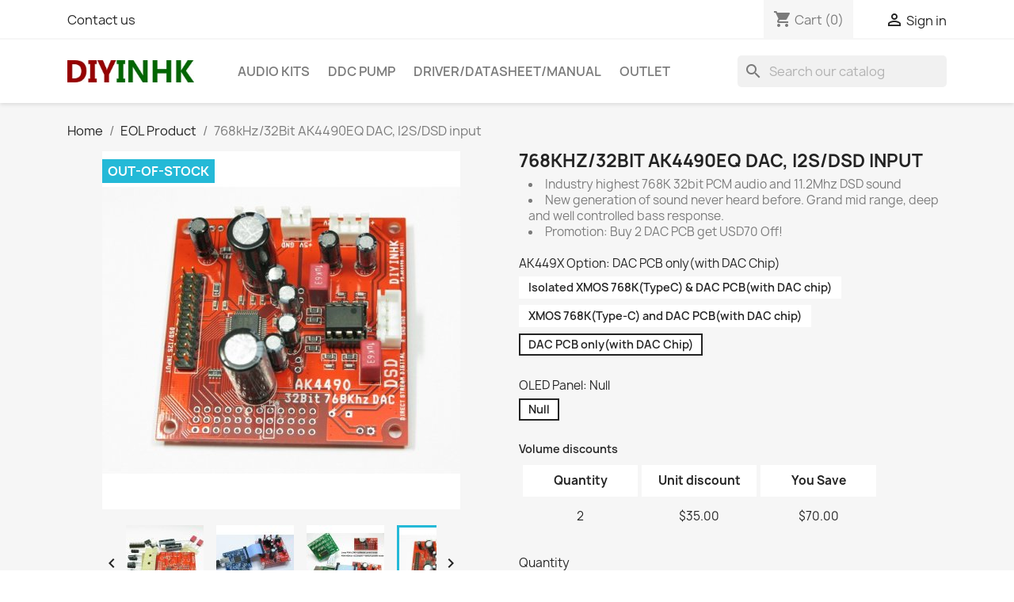

--- FILE ---
content_type: text/html; charset=utf-8
request_url: https://www.diyinhk.com/shop/eol-product/68-348-768khz32bit-ak4490eq-dac-i2sdsd-input.html
body_size: 15107
content:
<!doctype html>
<html lang="en-US">

  <head>
    
      
  <meta charset="utf-8">


  <meta http-equiv="x-ua-compatible" content="ie=edge">



  <title>768kHz/32Bit AK4490EQ DAC, I2S/DSD input</title>
  
    
  
  <meta name="description" content="
Industry highest 768K 32bit PCM audio and 11.2Mhz DSD sound
New generation of sound never heard before. Grand mid range, deep and well controlled bass response.
Promotion: Buy 2 DAC PCB get USD70 Off!
">
  <meta name="keywords" content="">
        <link rel="canonical" href="https://www.diyinhk.com/shop/eol-product/68-768khz32bit-ak4490eq-dac-i2sdsd-input.html">
    
      
  
  
    <script type="application/ld+json">
  {
    "@context": "https://schema.org",
    "@type": "Organization",
    "name" : "DIYINHK",
    "url" : "https://www.diyinhk.com/shop/",
          "logo": {
        "@type": "ImageObject",
        "url":"https://www.diyinhk.com/shop/img/logo-1.jpg"
      }
      }
</script>

<script type="application/ld+json">
  {
    "@context": "https://schema.org",
    "@type": "WebPage",
    "isPartOf": {
      "@type": "WebSite",
      "url":  "https://www.diyinhk.com/shop/",
      "name": "DIYINHK"
    },
    "name": "768kHz/32Bit AK4490EQ DAC, I2S/DSD input",
    "url":  "https://www.diyinhk.com/shop/eol-product/68-348-768khz32bit-ak4490eq-dac-i2sdsd-input.html"
  }
</script>


  <script type="application/ld+json">
    {
      "@context": "https://schema.org",
      "@type": "BreadcrumbList",
      "itemListElement": [
                  {
            "@type": "ListItem",
            "position": 1,
            "name": "Home",
            "item": "https://www.diyinhk.com/shop/"
          },                  {
            "@type": "ListItem",
            "position": 2,
            "name": "EOL Product",
            "item": "https://www.diyinhk.com/shop/4-eol-product"
          },                  {
            "@type": "ListItem",
            "position": 3,
            "name": "768kHz/32Bit AK4490EQ DAC, I2S/DSD input",
            "item": "https://www.diyinhk.com/shop/eol-product/68-348-768khz32bit-ak4490eq-dac-i2sdsd-input.html#/oled_panel-null/ak449x_option-dac_pcb_onlywith_dac_chip"
          }              ]
    }
  </script>
  
  
  
  <script type="application/ld+json">
  {
    "@context": "https://schema.org/",
    "@type": "Product",
    "name": "768kHz/32Bit AK4490EQ DAC, I2S/DSD input",
    "description": "  Industry highest 768K 32bit PCM audio and 11.2Mhz DSD sound  New generation of sound never heard before. Grand mid range, deep and well controlled bass response.  Promotion: Buy 2 DAC PCB get USD70 Off!  ",
    "category": "EOL Product",
    "image" :"https://www.diyinhk.com/shop/256-home_default/768khz32bit-ak4490eq-dac-i2sdsd-input.jpg",    "sku": "68",
    "mpn": "68"
        ,
    "brand": {
      "@type": "Thing",
      "name": "DIYINHK"
    }
                  }
</script>

  
  
    
  

  
    <meta property="og:title" content="768kHz/32Bit AK4490EQ DAC, I2S/DSD input" />
    <meta property="og:description" content="
Industry highest 768K 32bit PCM audio and 11.2Mhz DSD sound
New generation of sound never heard before. Grand mid range, deep and well controlled bass response.
Promotion: Buy 2 DAC PCB get USD70 Off!
" />
    <meta property="og:url" content="https://www.diyinhk.com/shop/eol-product/68-348-768khz32bit-ak4490eq-dac-i2sdsd-input.html" />
    <meta property="og:site_name" content="DIYINHK" />
        



  <meta name="viewport" content="width=device-width, initial-scale=1">



  <link rel="icon" type="image/vnd.microsoft.icon" href="https://www.diyinhk.com/shop/img/favicon.ico?1666438323">
  <link rel="shortcut icon" type="image/x-icon" href="https://www.diyinhk.com/shop/img/favicon.ico?1666438323">



    <link rel="stylesheet" href="https://www.diyinhk.com/shop/themes/classic/assets/cache/theme-0554ce23.css" type="text/css" media="all">




  

  <script type="text/javascript">
        var prestashop = {"cart":{"products":[],"totals":{"total":{"type":"total","label":"Total","amount":0,"value":"$0.00"},"total_including_tax":{"type":"total","label":"Total (tax incl.)","amount":0,"value":"$0.00"},"total_excluding_tax":{"type":"total","label":"Total (tax excl.)","amount":0,"value":"$0.00"}},"subtotals":{"products":{"type":"products","label":"Subtotal","amount":0,"value":"$0.00"},"discounts":null,"shipping":{"type":"shipping","label":"Shipping","amount":0,"value":""},"tax":{"type":"tax","label":"Taxes","amount":0,"value":"$0.00"}},"products_count":0,"summary_string":"0 items","vouchers":{"allowed":1,"added":[]},"discounts":[],"minimalPurchase":0,"minimalPurchaseRequired":""},"currency":{"id":1,"name":"US Dollar","iso_code":"USD","iso_code_num":"840","sign":"$"},"customer":{"lastname":null,"firstname":null,"email":null,"birthday":null,"newsletter":null,"newsletter_date_add":null,"optin":null,"website":null,"company":null,"siret":null,"ape":null,"is_logged":false,"gender":{"type":null,"name":null},"addresses":[]},"language":{"name":"English (United States)","iso_code":"en","locale":"en-US","language_code":"en-us","is_rtl":"0","date_format_lite":"Y-m-d","date_format_full":"Y-m-d H:i:s","id":1},"page":{"title":"","canonical":"https:\/\/www.diyinhk.com\/shop\/eol-product\/68-768khz32bit-ak4490eq-dac-i2sdsd-input.html","meta":{"title":"768kHz\/32Bit AK4490EQ DAC, I2S\/DSD input","description":"\r\nIndustry highest 768K 32bit PCM audio and 11.2Mhz DSD sound\r\nNew generation of sound never heard before. Grand mid range, deep and well controlled bass response.\r\nPromotion: Buy 2 DAC PCB get USD70 Off!\r\n","keywords":"","robots":"index"},"page_name":"product","body_classes":{"lang-en":true,"lang-rtl":false,"country-HK":true,"currency-USD":true,"layout-full-width":true,"page-product":true,"tax-display-enabled":true,"product-id-68":true,"product-768kHz\/32Bit AK4490EQ DAC, I2S\/DSD input":true,"product-id-category-4":true,"product-id-manufacturer-0":true,"product-id-supplier-0":true,"product-on-sale":true},"admin_notifications":[]},"shop":{"name":"DIYINHK","logo":"https:\/\/www.diyinhk.com\/shop\/img\/logo-1.jpg","stores_icon":"https:\/\/www.diyinhk.com\/shop\/img\/logo_stores.gif","favicon":"https:\/\/www.diyinhk.com\/shop\/img\/favicon.ico"},"urls":{"base_url":"https:\/\/www.diyinhk.com\/shop\/","current_url":"https:\/\/www.diyinhk.com\/shop\/eol-product\/68-348-768khz32bit-ak4490eq-dac-i2sdsd-input.html","shop_domain_url":"https:\/\/www.diyinhk.com","img_ps_url":"https:\/\/www.diyinhk.com\/shop\/img\/","img_cat_url":"https:\/\/www.diyinhk.com\/shop\/img\/c\/","img_lang_url":"https:\/\/www.diyinhk.com\/shop\/img\/l\/","img_prod_url":"https:\/\/www.diyinhk.com\/shop\/img\/p\/","img_manu_url":"https:\/\/www.diyinhk.com\/shop\/img\/m\/","img_sup_url":"https:\/\/www.diyinhk.com\/shop\/img\/su\/","img_ship_url":"https:\/\/www.diyinhk.com\/shop\/img\/s\/","img_store_url":"https:\/\/www.diyinhk.com\/shop\/img\/st\/","img_col_url":"https:\/\/www.diyinhk.com\/shop\/img\/co\/","img_url":"https:\/\/www.diyinhk.com\/shop\/themes\/classic\/assets\/img\/","css_url":"https:\/\/www.diyinhk.com\/shop\/themes\/classic\/assets\/css\/","js_url":"https:\/\/www.diyinhk.com\/shop\/themes\/classic\/assets\/js\/","pic_url":"https:\/\/www.diyinhk.com\/shop\/upload\/","pages":{"address":"https:\/\/www.diyinhk.com\/shop\/address","addresses":"https:\/\/www.diyinhk.com\/shop\/addresses","authentication":"https:\/\/www.diyinhk.com\/shop\/authentication","cart":"https:\/\/www.diyinhk.com\/shop\/cart","category":"https:\/\/www.diyinhk.com\/shop\/index.php?controller=category","cms":"https:\/\/www.diyinhk.com\/shop\/index.php?controller=cms","contact":"https:\/\/www.diyinhk.com\/shop\/contact-us","discount":"https:\/\/www.diyinhk.com\/shop\/discount","guest_tracking":"https:\/\/www.diyinhk.com\/shop\/guest-tracking","history":"https:\/\/www.diyinhk.com\/shop\/order-history","identity":"https:\/\/www.diyinhk.com\/shop\/identity","index":"https:\/\/www.diyinhk.com\/shop\/","my_account":"https:\/\/www.diyinhk.com\/shop\/my-account","order_confirmation":"https:\/\/www.diyinhk.com\/shop\/order-confirmation","order_detail":"https:\/\/www.diyinhk.com\/shop\/index.php?controller=order-detail","order_follow":"https:\/\/www.diyinhk.com\/shop\/order-follow","order":"https:\/\/www.diyinhk.com\/shop\/order","order_return":"https:\/\/www.diyinhk.com\/shop\/index.php?controller=order-return","order_slip":"https:\/\/www.diyinhk.com\/shop\/order-slip","pagenotfound":"https:\/\/www.diyinhk.com\/shop\/page-not-found","password":"https:\/\/www.diyinhk.com\/shop\/password-recovery","pdf_invoice":"https:\/\/www.diyinhk.com\/shop\/index.php?controller=pdf-invoice","pdf_order_return":"https:\/\/www.diyinhk.com\/shop\/index.php?controller=pdf-order-return","pdf_order_slip":"https:\/\/www.diyinhk.com\/shop\/index.php?controller=pdf-order-slip","prices_drop":"https:\/\/www.diyinhk.com\/shop\/prices-drop","product":"https:\/\/www.diyinhk.com\/shop\/index.php?controller=product","search":"https:\/\/www.diyinhk.com\/shop\/search","sitemap":"https:\/\/www.diyinhk.com\/shop\/sitemap","stores":"https:\/\/www.diyinhk.com\/shop\/stores","supplier":"https:\/\/www.diyinhk.com\/shop\/supplier","register":"https:\/\/www.diyinhk.com\/shop\/authentication?create_account=1","order_login":"https:\/\/www.diyinhk.com\/shop\/order?login=1"},"alternative_langs":[],"theme_assets":"\/shop\/themes\/classic\/assets\/","actions":{"logout":"https:\/\/www.diyinhk.com\/shop\/?mylogout="},"no_picture_image":{"bySize":{"small_default":{"url":"https:\/\/www.diyinhk.com\/shop\/img\/p\/en-default-small_default.jpg","width":98,"height":98},"cart_default":{"url":"https:\/\/www.diyinhk.com\/shop\/img\/p\/en-default-cart_default.jpg","width":125,"height":125},"home_default":{"url":"https:\/\/www.diyinhk.com\/shop\/img\/p\/en-default-home_default.jpg","width":250,"height":250},"medium_default":{"url":"https:\/\/www.diyinhk.com\/shop\/img\/p\/en-default-medium_default.jpg","width":452,"height":452},"large_default":{"url":"https:\/\/www.diyinhk.com\/shop\/img\/p\/en-default-large_default.jpg","width":1500,"height":1500}},"small":{"url":"https:\/\/www.diyinhk.com\/shop\/img\/p\/en-default-small_default.jpg","width":98,"height":98},"medium":{"url":"https:\/\/www.diyinhk.com\/shop\/img\/p\/en-default-home_default.jpg","width":250,"height":250},"large":{"url":"https:\/\/www.diyinhk.com\/shop\/img\/p\/en-default-large_default.jpg","width":1500,"height":1500},"legend":""}},"configuration":{"display_taxes_label":true,"display_prices_tax_incl":false,"is_catalog":false,"show_prices":true,"opt_in":{"partner":false},"quantity_discount":{"type":"discount","label":"Unit discount"},"voucher_enabled":1,"return_enabled":0},"field_required":[],"breadcrumb":{"links":[{"title":"Home","url":"https:\/\/www.diyinhk.com\/shop\/"},{"title":"EOL Product","url":"https:\/\/www.diyinhk.com\/shop\/4-eol-product"},{"title":"768kHz\/32Bit AK4490EQ DAC, I2S\/DSD input","url":"https:\/\/www.diyinhk.com\/shop\/eol-product\/68-348-768khz32bit-ak4490eq-dac-i2sdsd-input.html#\/oled_panel-null\/ak449x_option-dac_pcb_onlywith_dac_chip"}],"count":3},"link":{"protocol_link":"https:\/\/","protocol_content":"https:\/\/"},"time":1769340123,"static_token":"6b7c5f195659c03646f503dcdd0d402a","token":"9eefd9c4797d32825a646d9689261483","debug":false};
        var psr_icon_color = "#F19D76";
      </script>



  


    
  <meta property="og:type" content="product">
      <meta property="og:image" content="https://www.diyinhk.com/shop/256-large_default/768khz32bit-ak4490eq-dac-i2sdsd-input.jpg">
  
    
  </head>

  <body id="product" class="lang-en country-hk currency-usd layout-full-width page-product tax-display-enabled product-id-68 product-768khz-32bit-ak4490eq-dac-i2s-dsd-input product-id-category-4 product-id-manufacturer-0 product-id-supplier-0 product-on-sale">

    
      
    

    <main>
      
              

      <header id="header">
        
          
  <div class="header-banner">
    
  </div>



  <nav class="header-nav">
    <div class="container">
      <div class="row">
        <div class="hidden-sm-down">
          <div class="col-md-5 col-xs-12">
            <div id="_desktop_contact_link">
  <div id="contact-link">
          <a href="https://www.diyinhk.com/shop/contact-us">Contact us</a>
      </div>
</div>

          </div>
          <div class="col-md-7 right-nav">
              <div id="_desktop_cart">
  <div class="blockcart cart-preview inactive" data-refresh-url="//www.diyinhk.com/shop/module/ps_shoppingcart/ajax">
    <div class="header">
              <i class="material-icons shopping-cart" aria-hidden="true">shopping_cart</i>
        <span class="hidden-sm-down">Cart</span>
        <span class="cart-products-count">(0)</span>
          </div>
  </div>
</div>
<div id="_desktop_user_info">
  <div class="user-info">
          <a
        href="https://www.diyinhk.com/shop/my-account"
        title="Log in to your customer account"
        rel="nofollow"
      >
        <i class="material-icons">&#xE7FF;</i>
        <span class="hidden-sm-down">Sign in</span>
      </a>
      </div>
</div>

          </div>
        </div>
        <div class="hidden-md-up text-sm-center mobile">
          <div class="float-xs-left" id="menu-icon">
            <i class="material-icons d-inline">&#xE5D2;</i>
          </div>
          <div class="float-xs-right" id="_mobile_cart"></div>
          <div class="float-xs-right" id="_mobile_user_info"></div>
          <div class="top-logo" id="_mobile_logo"></div>
          <div class="clearfix"></div>
        </div>
      </div>
    </div>
  </nav>



  <div class="header-top">
    <div class="container">
       <div class="row">
        <div class="col-md-2 hidden-sm-down" id="_desktop_logo">
                                    
  <a href="https://www.diyinhk.com/shop/">
    <img
      class="logo img-fluid"
      src="https://www.diyinhk.com/shop/img/logo-1.jpg"
      alt="DIYINHK"
      width="223"
      height="38">
  </a>

                              </div>
        <div class="header-top-right col-md-10 col-sm-12 position-static">
          

<div class="menu js-top-menu position-static hidden-sm-down" id="_desktop_top_menu">
    
          <ul class="top-menu" id="top-menu" data-depth="0">
                    <li class="category" id="category-7">
                          <a
                class="dropdown-item"
                href="https://www.diyinhk.com/shop/7-audio-kits" data-depth="0"
                              >
                                Audio Kits
              </a>
                          </li>
                    <li class="category" id="category-6">
                          <a
                class="dropdown-item"
                href="https://www.diyinhk.com/shop/6-ddc-pump" data-depth="0"
                              >
                                DDC Pump
              </a>
                          </li>
                    <li class="category" id="category-9">
                          <a
                class="dropdown-item"
                href="https://www.diyinhk.com/shop/9-driverdatasheetmanual" data-depth="0"
                              >
                                Driver/Datasheet/Manual
              </a>
                          </li>
                    <li class="category" id="category-12">
                          <a
                class="dropdown-item"
                href="https://www.diyinhk.com/shop/12-outlet" data-depth="0"
                              >
                                Outlet
              </a>
                          </li>
              </ul>
    
    <div class="clearfix"></div>
</div>
<div id="search_widget" class="search-widgets" data-search-controller-url="//www.diyinhk.com/shop/search">
  <form method="get" action="//www.diyinhk.com/shop/search">
    <input type="hidden" name="controller" value="search">
    <i class="material-icons search" aria-hidden="true">search</i>
    <input type="text" name="s" value="" placeholder="Search our catalog" aria-label="Search">
    <i class="material-icons clear" aria-hidden="true">clear</i>
  </form>
</div>

        </div>
      </div>
      <div id="mobile_top_menu_wrapper" class="row hidden-md-up" style="display:none;">
        <div class="js-top-menu mobile" id="_mobile_top_menu"></div>
        <div class="js-top-menu-bottom">
          <div id="_mobile_currency_selector"></div>
          <div id="_mobile_language_selector"></div>
          <div id="_mobile_contact_link"></div>
        </div>
      </div>
    </div>
  </div>
  

        
      </header>

      <section id="wrapper">
        
          
<aside id="notifications">
  <div class="container">
    
    
    
      </div>
</aside>
        

        
        <div class="container">
          
            <nav data-depth="3" class="breadcrumb hidden-sm-down">
  <ol>
    
              
          <li>
                          <a href="https://www.diyinhk.com/shop/"><span>Home</span></a>
                      </li>
        
              
          <li>
                          <a href="https://www.diyinhk.com/shop/4-eol-product"><span>EOL Product</span></a>
                      </li>
        
              
          <li>
                          <span>768kHz/32Bit AK4490EQ DAC, I2S/DSD input</span>
                      </li>
        
          
  </ol>
</nav>
          

          

          
  <div id="content-wrapper" class="js-content-wrapper">
    
    

  <section id="main">
    <meta content="https://www.diyinhk.com/shop/eol-product/68-348-768khz32bit-ak4490eq-dac-i2sdsd-input.html#/97-oled_panel-null/101-ak449x_option-dac_pcb_onlywith_dac_chip">

    <div class="row product-container js-product-container">
      <div class="col-md-6">
        
          <section class="page-content" id="content">
            
              
    <ul class="product-flags js-product-flags">
                    <li class="product-flag out_of_stock">Out-of-Stock</li>
            </ul>


              
                <div class="images-container js-images-container">
  
    <div class="product-cover">
              <img
          class="js-qv-product-cover img-fluid"
          src="https://www.diyinhk.com/shop/256-medium_default/768khz32bit-ak4490eq-dac-i2sdsd-input.jpg"
                      alt="768kHz/32Bit AK4490EQ DAC, I2S/DSD input"
                    loading="lazy"
          width="452"
          height="452"
        >
        <div class="layer hidden-sm-down" data-toggle="modal" data-target="#product-modal">
          <i class="material-icons zoom-in">search</i>
        </div>
          </div>
  

  
    <div class="js-qv-mask mask">
      <ul class="product-images js-qv-product-images">
                  <li class="thumb-container js-thumb-container">
            <img
              class="thumb js-thumb "
              data-image-medium-src="https://www.diyinhk.com/shop/255-medium_default/768khz32bit-ak4490eq-dac-i2sdsd-input.jpg"
              data-image-large-src="https://www.diyinhk.com/shop/255-large_default/768khz32bit-ak4490eq-dac-i2sdsd-input.jpg"
              src="https://www.diyinhk.com/shop/255-small_default/768khz32bit-ak4490eq-dac-i2sdsd-input.jpg"
                              alt="768kHz/32Bit AK4490EQ DAC, I2S/DSD input"
                            loading="lazy"
              width="98"
              height="98"
            >
          </li>
                  <li class="thumb-container js-thumb-container">
            <img
              class="thumb js-thumb "
              data-image-medium-src="https://www.diyinhk.com/shop/399-medium_default/768khz32bit-ak4490eq-dac-i2sdsd-input.jpg"
              data-image-large-src="https://www.diyinhk.com/shop/399-large_default/768khz32bit-ak4490eq-dac-i2sdsd-input.jpg"
              src="https://www.diyinhk.com/shop/399-small_default/768khz32bit-ak4490eq-dac-i2sdsd-input.jpg"
                              alt="768kHz/32Bit AK4490EQ DAC, I2S/DSD input"
                            loading="lazy"
              width="98"
              height="98"
            >
          </li>
                  <li class="thumb-container js-thumb-container">
            <img
              class="thumb js-thumb "
              data-image-medium-src="https://www.diyinhk.com/shop/293-medium_default/768khz32bit-ak4490eq-dac-i2sdsd-input.jpg"
              data-image-large-src="https://www.diyinhk.com/shop/293-large_default/768khz32bit-ak4490eq-dac-i2sdsd-input.jpg"
              src="https://www.diyinhk.com/shop/293-small_default/768khz32bit-ak4490eq-dac-i2sdsd-input.jpg"
                              alt="768kHz/32Bit AK4490EQ DAC, I2S/DSD input"
                            loading="lazy"
              width="98"
              height="98"
            >
          </li>
                  <li class="thumb-container js-thumb-container">
            <img
              class="thumb js-thumb  selected js-thumb-selected "
              data-image-medium-src="https://www.diyinhk.com/shop/256-medium_default/768khz32bit-ak4490eq-dac-i2sdsd-input.jpg"
              data-image-large-src="https://www.diyinhk.com/shop/256-large_default/768khz32bit-ak4490eq-dac-i2sdsd-input.jpg"
              src="https://www.diyinhk.com/shop/256-small_default/768khz32bit-ak4490eq-dac-i2sdsd-input.jpg"
                              alt="768kHz/32Bit AK4490EQ DAC, I2S/DSD input"
                            loading="lazy"
              width="98"
              height="98"
            >
          </li>
                  <li class="thumb-container js-thumb-container">
            <img
              class="thumb js-thumb "
              data-image-medium-src="https://www.diyinhk.com/shop/258-medium_default/768khz32bit-ak4490eq-dac-i2sdsd-input.jpg"
              data-image-large-src="https://www.diyinhk.com/shop/258-large_default/768khz32bit-ak4490eq-dac-i2sdsd-input.jpg"
              src="https://www.diyinhk.com/shop/258-small_default/768khz32bit-ak4490eq-dac-i2sdsd-input.jpg"
                              alt="768kHz/32Bit AK4490EQ DAC, I2S/DSD input"
                            loading="lazy"
              width="98"
              height="98"
            >
          </li>
              </ul>
    </div>
  

</div>
              
              <div class="scroll-box-arrows">
                <i class="material-icons left">&#xE314;</i>
                <i class="material-icons right">&#xE315;</i>
              </div>

            
          </section>
        
        </div>
        <div class="col-md-6">
          
            
              <h1 class="h1">768kHz/32Bit AK4490EQ DAC, I2S/DSD input</h1>
            
          
          
                      

          <div class="product-information">
            
              <div id="product-description-short-68" class="product-description"><ul>
<li>Industry highest 768K 32bit PCM audio and 11.2Mhz DSD sound</li>
<li>New generation of sound never heard before. Grand mid range, deep and well controlled bass response.</li>
<li>Promotion: Buy 2 DAC PCB get USD70 Off!</li>
</ul></div>
            

            
            <div class="product-actions js-product-actions">
              
                <form action="https://www.diyinhk.com/shop/cart" method="post" id="add-to-cart-or-refresh">
                  <input type="hidden" name="token" value="6b7c5f195659c03646f503dcdd0d402a">
                  <input type="hidden" name="id_product" value="68" id="product_page_product_id">
                  <input type="hidden" name="id_customization" value="0" id="product_customization_id" class="js-product-customization-id">

                  
                    <div class="product-variants js-product-variants">
          <div class="clearfix product-variants-item">
      <span class="control-label">AK449X Option: 
                                                                  DAC PCB only(with DAC Chip)                 </span>
              <ul id="group_18">
                      <li class="input-container float-xs-left">
              <label>
                <input class="input-radio" type="radio" data-product-attribute="18" name="group[18]" value="96" title="Isolated XMOS 768K(TypeC) &amp; DAC PCB(with DAC chip)">
                <span class="radio-label">Isolated XMOS 768K(TypeC) &amp; DAC PCB(with DAC chip)</span>
              </label>
            </li>
                      <li class="input-container float-xs-left">
              <label>
                <input class="input-radio" type="radio" data-product-attribute="18" name="group[18]" value="100" title="XMOS 768K(Type-C) and DAC PCB(with DAC chip)">
                <span class="radio-label">XMOS 768K(Type-C) and DAC PCB(with DAC chip)</span>
              </label>
            </li>
                      <li class="input-container float-xs-left">
              <label>
                <input class="input-radio" type="radio" data-product-attribute="18" name="group[18]" value="101" title="DAC PCB only(with DAC Chip) " checked="checked">
                <span class="radio-label">DAC PCB only(with DAC Chip) </span>
              </label>
            </li>
                  </ul>
          </div>
              <div class="clearfix product-variants-item">
      <span class="control-label">OLED Panel: 
                      Null                </span>
              <ul id="group_17">
                      <li class="input-container float-xs-left">
              <label>
                <input class="input-radio" type="radio" data-product-attribute="17" name="group[17]" value="97" title="Null" checked="checked">
                <span class="radio-label">Null</span>
              </label>
            </li>
                  </ul>
          </div>
      </div>
                  

                  
                                      

                  
                    <section class="product-discounts js-product-discounts">
      <p class="h6 product-discounts-title">Volume discounts</p>
    
      <table class="table-product-discounts">
        <thead>
        <tr>
          <th>Quantity</th>
          <th>Unit discount</th>
          <th>You Save</th>
        </tr>
        </thead>
        <tbody>
                  <tr data-discount-type="amount" data-discount="35" data-discount-quantity="2">
            <td>2</td>
            <td>$35.00</td>
            <td>$70.00</td>
          </tr>
                </tbody>
      </table>
    
  </section>
                  

                  
                    <div class="product-add-to-cart js-product-add-to-cart">
      <span class="control-label">Quantity</span>

    
      <div class="product-quantity clearfix">
        <div class="qty">
          <input
            type="number"
            name="qty"
            id="quantity_wanted"
            inputmode="numeric"
            pattern="[0-9]*"
                          value="1"
              min="1"
                        class="input-group"
            aria-label="Quantity"
          >
        </div>

        <div class="add">
          <button
            class="btn btn-primary add-to-cart"
            data-button-action="add-to-cart"
            type="submit"
                          disabled
                      >
            <i class="material-icons shopping-cart">&#xE547;</i>
            Add to cart
          </button>
        </div>

        
      </div>
    

    
      <span id="product-availability" class="js-product-availability">
              </span>
    

    
      <p class="product-minimal-quantity js-product-minimal-quantity">
              </p>
    
  </div>
                  

                  
                    <div class="product-additional-info js-product-additional-info">
  

      <div class="social-sharing">
      <span>Share</span>
      <ul>
                  <li class="facebook icon-gray"><a href="https://www.facebook.com/sharer.php?u=https%3A%2F%2Fwww.diyinhk.com%2Fshop%2Feol-product%2F68-768khz32bit-ak4490eq-dac-i2sdsd-input.html" class="text-hide" title="Share" target="_blank" rel="noopener noreferrer">Share</a></li>
                  <li class="twitter icon-gray"><a href="https://twitter.com/intent/tweet?text=768kHz%2F32Bit+AK4490EQ+DAC%2C+I2S%2FDSD+input https%3A%2F%2Fwww.diyinhk.com%2Fshop%2Feol-product%2F68-768khz32bit-ak4490eq-dac-i2sdsd-input.html" class="text-hide" title="Tweet" target="_blank" rel="noopener noreferrer">Tweet</a></li>
                  <li class="pinterest icon-gray"><a href="https://www.pinterest.com/pin/create/button/?media=https%3A%2F%2Fwww.diyinhk.com%2Fshop%2F256%2F768khz32bit-ak4490eq-dac-i2sdsd-input.jpg&amp;url=https%3A%2F%2Fwww.diyinhk.com%2Fshop%2Feol-product%2F68-768khz32bit-ak4490eq-dac-i2sdsd-input.html" class="text-hide" title="Pinterest" target="_blank" rel="noopener noreferrer">Pinterest</a></li>
              </ul>
    </div>
  

</div>
                  

                                    
                </form>
              

            </div>

            
              
            
</div>
</div>
</div>
<div class="row">
<div class="col-md-12">
<div>
            
              <div class="tabs">
                <ul class="nav nav-tabs" role="tablist">
                                      <li class="nav-item">
                       <a
                         class="nav-link active js-product-nav-active"
                         data-toggle="tab"
                         href="#description"
                         role="tab"
                         aria-controls="description"
                          aria-selected="true">Description</a>
                    </li>
                                    <li class="nav-item">
                    <a
                      class="nav-link"
                      data-toggle="tab"
                      href="#product-details"
                      role="tab"
                      aria-controls="product-details"
                      >Product Details</a>
                  </li>
                                                    </ul>

                <div class="tab-content" id="tab-content">
                 <div class="tab-pane fade in active js-product-tab-active" id="description" role="tabpanel">
                   
                     <div class="product-description"><p><strong><span style="font-size: 12pt; font-family: arial,helvetica,sans-serif;">AK4490EQ is a new generation Premium 32-bit 2ch DAC with new technologies, achieving industry’s leading level low distortion characteristics and wide dynamic range. The AK4490 integrates a newly developed switched capacitor filter “OSR Doubler”, making it capable of supporting wide range signals and achieving low out-of-band noise while realizing low power consumption. Moreover, the AK4490 has five types of 32-bit digital filters, realizing simple and flexible sound tuning in wide range of applications. The AK4490 accepts up to 768kHz PCM data and 11.2MHz DSD data.</span></strong></p>
<p style="font-family: Arial;"><span style="font-size: 12pt; font-family: arial,helvetica,sans-serif;"><strong>This item includes PCB with all SMT component soldered, thru-hole component are not soldered.</strong></span></p>
<p style="font-family: Arial;"><strong><span style="font-size: 12pt; font-family: arial,helvetica,sans-serif;"><span style="color: #ff0000;">*The XMOS PCB in the kit is flashed with our AK4490/4495 customized bit perfect lossless I2C DSD and PCM volume control firmware, it send software command and switch AK4490/4495 between DSD and PCM playback. We are the first (<span style="font-size: 12pt; font-family: arial,helvetica,sans-serif;"><span style="color: #ff0000;">since last year 2014</span></span>) and still the only one (as of today 2015) in the major market can achieve DSD volume control from the PC os mixer <span style="font-size: 12pt; font-family: arial,helvetica,sans-serif;"><span style="color: #ff0000;"> bit perfect</span></span>ly. We are proud to ahead of the major market for at less one year. Please notes AK4490/4495 can only playback PCM when running in the default non software control mode.</span></span></strong></p>
<p style="font-family: Arial;"><strong><span style="font-size: 12pt; font-family: arial,helvetica,sans-serif;"><span style="color: #ff0000;">Zero pop/click noise is achieved when switching DSD/PCM mode or shuffling through DSD song file in either DoP/Native DSD mode(tested in foobar) with our new 768K XMOS PCB flashed with our fine tuned ak449x customized firmware.</span></span><span style="font-size: 12pt; font-family: arial,helvetica,sans-serif;"><span style="color: #ff0000;"><br /></span></span></strong></p>
<p><strong><span style="font-size: 12pt; font-family: arial,helvetica,sans-serif;">Features:</span></strong></p>
<p><span style="font-size: 12pt; font-family: arial,helvetica,sans-serif;">1) 768KHz/32Bit AK4490 DAC Chip (industry’s leading level low distortion characteristics and wide dynamic range.<span style="font-size: 12pt; font-family: arial,helvetica,sans-serif;"><span style="font-size: 12pt; font-family: arial,helvetica,sans-serif;">)</span></span><br style="font-size: 12pt; font-family: arial,helvetica,sans-serif;" /></span></p>
<p><span style="font-size: 12pt; font-family: arial,helvetica,sans-serif;">2) Solid ground plane with careful <span style="font-size: 12pt; font-family: arial,helvetica,sans-serif;">split </span>of digital and analog portion(a must for highest fidelity audio)</span></p>
<p><span style="font-size: 12pt; font-family: arial,helvetica,sans-serif;">3) No Via in active circuit (via inductance always create jitter problem)</span></p>
<p><span style="font-size: 12pt; font-family: arial,helvetica,sans-serif;">4) 0.1% Low noise thin film resistor and C0G Capacitor sourced from Digikey USA (10x higher price than those thick film resistor from China)<br /></span></p>
<p><span style="font-size: 12pt; font-family: arial,helvetica,sans-serif;">5) 2200uF panasonc Low ESR capacitor at VREFH/L pin for super bass response and highest performance at 20Hz range frequency.<br /></span></p>
<p><span style="font-size: 12pt; font-family: arial,helvetica,sans-serif;">6) Gold plate I2S input connector and four GND return path dedicated for each I2S signal(lowest contact resistance and highest signal quality)</span></p>
<p><span style="font-size: 12pt; font-family: arial,helvetica,sans-serif;"><strong>User guide:</strong><br /><br />1)The AK4490 PCB can work immediately with only I2S signal and power supply connected, one 3.3V (&gt;300mA), one 5.0V (&gt;100mA) and one +-12V (&gt;100mA) regulated power supply in the default parallel operation mode. </span></p>
<p><span style="font-size: 12pt; font-family: arial,helvetica,sans-serif;"><span style="font-size: 12pt; font-family: arial,helvetica,sans-serif;">2)For Diyer requires more deeper customization or<span style="font-size: 12pt; font-family: arial,helvetica,sans-serif;"> switch to DSD playback(software I2C command is needed), the latest veraion of AK4490 datasheet is available in the <span style="font-size: 12pt; font-family: arial,helvetica,sans-serif;"><span style="font-size: 12pt; font-family: arial,helvetica,sans-serif;"><span style="font-size: 12pt; font-family: arial,helvetica,sans-serif;"><span style="font-size: 12pt; font-family: arial,helvetica,sans-serif;">official </span></span></span></span>AKM website.</span></span></span></p>
<p><span style="font-size: 12pt; font-family: arial,helvetica,sans-serif;">3)The PCB is designed to be DIY friendly. Diyer can cut the trace and uses the socket labelled AVDD_R(5.0V) for the supply the right channel analog power supply individually.<span style="font-size: 12pt; font-family: arial,helvetica,sans-serif;"> Remove FB1 and use <span style="font-size: 12pt; font-family: arial,helvetica,sans-serif;"><span style="font-size: 12pt; font-family: arial,helvetica,sans-serif;">DVDD(3.3V) </span></span><span style="font-size: 12pt; font-family: arial,helvetica,sans-serif;"><span style="font-size: 12pt; font-family: arial,helvetica,sans-serif;">for optional individual </span></span></span>digial power supply.<br /></span></p>
<p><span style="font-size: 12pt; font-family: arial,helvetica,sans-serif;">4)The differential output directly from the DAC has labelled with preallocated 2.54mm spacing socket for diyer easily connecting to their favorite IV and LPF and bypass the default onboard one.<br /><br />5) All dual opamp in single dip8 package IC can be used for this PCB output stage, such as OPA2134 AD8620 etc. One free opamp is included in the package and the model depends on stock.</span></p>
<p><span style="font-size: 12pt; font-family: arial,helvetica,sans-serif;">6) Compact size 60mm x 60mm</span></p>
<p><span style="font-size: 12pt; font-family: arial,helvetica,sans-serif;"><strong><span style="font-size: 12pt;">Additional user guide when used with XMOS PCB flashed with our AK4490/4495 customized bit perfect lossless I2C DSD and PCM volume control firmware:</span></strong></span></p>
<p><span style="font-size: 12pt; font-family: arial,helvetica,sans-serif;"><span style="font-size: 12pt;"><span style="font-size: 12pt; font-family: arial,helvetica,sans-serif;"><span style="font-size: 12pt; font-family: arial,helvetica,sans-serif;">1) Install jumper on AK4490<span style="font-size: 12pt; font-family: arial,helvetica,sans-serif;"><span style="font-size: 12pt;"><span style="font-size: 12pt; font-family: arial,helvetica,sans-serif;"><span style="font-size: 12pt; font-family: arial,helvetica,sans-serif;"> PCB PSN</span></span></span></span> socket and SET it to LOW. The DAC will start to run in software control mode.<br /></span></span></span></span></p>
<p><span style="font-size: 12pt; font-family: arial,helvetica,sans-serif;"><span style="font-size: 12pt;"><span style="font-size: 12pt; font-family: arial,helvetica,sans-serif;">2) With our customized firmware, the audio data send to the DAC is always bit perfect and the volume control is done in the DAC chip. DSD volume control is available using the operating system mixer.<br /></span></span></span></p>
<p><span style="font-size: 12pt; font-family: arial,helvetica,sans-serif;"><span style="font-size: 12pt;"><span style="font-size: 12pt; font-family: arial,helvetica,sans-serif;">Without DAC specified firmware, the OS mixer will ruin the audio data if the volume is not set to full and DSD can only be playback at full volume.<br /></span></span></span></p>
<p><span style="font-size: 12pt; font-family: arial,helvetica,sans-serif;"><span style="font-size: 12pt;"><span style="font-size: 12pt; font-family: arial,helvetica,sans-serif;">Please notes the maxiumum sampling rate is limited by the XMOS PCB.</span></span><strong></strong></span></p>
<p><strong><span style="font-size: 12pt; font-family: arial,helvetica,sans-serif;"><span style="font-size: 12pt;"><span style="font-size: 12pt; font-family: arial,helvetica,sans-serif;"><span style="font-size: 12pt; font-family: arial,helvetica,sans-serif;"><span style="font-size: 12pt;">For advance user only when AK4490 is used with isolated XMOS PCB:</span></span></span></span></span></strong></p>
<p><span style="font-size: 12pt; font-family: arial,helvetica,sans-serif;"><span style="font-size: 12pt;"><span style="font-size: 12pt; font-family: arial,helvetica,sans-serif;"><span style="font-size: 12pt; font-family: arial,helvetica,sans-serif;"><span style="font-size: 12pt;">1) To avoid click noise occurs during replug of USB cable, remove FB1 and uses external 5v supply to CN3. Please notes reversed polarity or over voltage can damage the xmos chip immediately.</span></span></span></span><strong><span style="font-size: 12pt;"><span style="font-size: 12pt; font-family: arial,helvetica,sans-serif;"><span style="font-size: 12pt; font-family: arial,helvetica,sans-serif;"><strong><span style="font-size: 12pt;"><br /></span></strong></span></span></span></strong></span></p>
<p><strong><span style="font-size: 12pt; font-family: arial,helvetica,sans-serif;">Specification:</span></strong></p>
<p><span style="font-size: 12pt; font-family: arial,helvetica,sans-serif;">1) I2S Input <span lang="EN-US"><span style="color: #202020;">(MCLK, LRCK, BCK, DATA, GND)</span></span></span></p>
<p><span style="font-size: 12pt; font-family: arial,helvetica,sans-serif;">2) Output level: 2V RMS</span></p>
<p><span style="font-size: 12pt; font-family: arial,helvetica,sans-serif;">3)<span lang="EN-US"><span style="color: #202020;"> Resolution/Sampling Rate: Up to 32bit/768KHz</span></span></span></p>
<p><span style="font-size: 12pt; font-family: arial,helvetica,sans-serif;"> 4) <span lang="EN-US"><span style="color: #202020;">Supply: Regulated <span style="font-size: 12pt; font-family: arial,helvetica,sans-serif;"><span lang="EN-US"><span style="color: #202020;">3.3V, 5V, +-12V</span></span></span></span></span></span></p>
<p><span style="font-size: 12pt; font-family: arial,helvetica,sans-serif; color: #993300;"><span lang="EN-US"><span style="font-family: arial,helvetica,sans-serif;"><span lang="EN-US">*According to the AK4490 official datasheet page 44 notes 6 and our test, click noise occurs during power on/off, external mute circuit may be needed if click noise adversely affect system performance.</span></span></span></span></p>
<p><span style="font-size: 12pt; font-family: arial,helvetica,sans-serif; color: #993300;"><span lang="EN-US"><span style="font-family: arial,helvetica,sans-serif;"><span lang="EN-US">*Our latest D1X headphone amplifier includes <span style="font-size: 12pt; font-family: arial,helvetica,sans-serif;"><span lang="EN-US"><span style="font-family: arial,helvetica,sans-serif;"><span lang="EN-US">power on </span></span></span></span>delay and instant off output relay. It can mute the power on/off click noise of AK4495/AK4490 as well as all the other DAC chip requires this feature.<br /></span></span></span></span></p>
<p><span style="font-size: 12pt; font-family: arial,helvetica,sans-serif; color: #993300;"><span lang="EN-US"><span style="font-size: 12pt; font-family: arial,helvetica,sans-serif;"><span lang="EN-US"><span style="font-size: 12pt; font-family: arial,helvetica,sans-serif;">*For normal user, the newer AK4490 should be a better choice than AK4495. AK4490 has better THD+N, lower cost and <span style="font-size: 12pt; font-family: arial,helvetica,sans-serif; color: #993300;"><span lang="EN-US"><span style="font-size: 12pt; font-family: arial,helvetica,sans-serif;"><span lang="EN-US"><span style="font-size: 12pt; font-family: arial,helvetica,sans-serif;"><span style="font-size: 12pt; font-family: arial,helvetica,sans-serif; color: #993300;"><span lang="EN-US"><span style="font-size: 12pt; font-family: arial,helvetica,sans-serif;"><span lang="EN-US"><span style="font-size: 12pt; font-family: arial,helvetica,sans-serif;"><span style="font-size: 12pt; font-family: arial,helvetica,sans-serif; color: #993300;"><span lang="EN-US"><span style="font-size: 12pt; font-family: arial,helvetica,sans-serif;"><span lang="EN-US"><span style="font-size: 12pt; font-family: arial,helvetica,sans-serif;">officially</span></span></span></span></span></span></span></span></span></span> support upto 11.2Mhz DSD</span></span></span></span></span>. AK4495SEQ is the first 768k DAC chip from AKM and it can be used as a reference for advanced user. <span style="font-size: 12pt; font-family: arial,helvetica,sans-serif; color: #993300;"><span lang="EN-US"><span style="font-size: 12pt; font-family: arial,helvetica,sans-serif;"><span lang="EN-US"><span style="font-size: 12pt; font-family: arial,helvetica,sans-serif;"><span style="font-size: 12pt; font-family: arial,helvetica,sans-serif; color: #993300;"><span lang="EN-US"><span style="font-size: 12pt; font-family: arial,helvetica,sans-serif;"><span lang="EN-US"><span style="font-size: 12pt; font-family: arial,helvetica,sans-serif;">Both can playback DSD512 file i</span></span></span></span></span><span style="font-size: 12pt; font-family: arial,helvetica,sans-serif; color: #993300;"><span lang="EN-US"><span style="font-size: 12pt; font-family: arial,helvetica,sans-serif;"><span lang="EN-US"><span style="font-size: 12pt; font-family: arial,helvetica,sans-serif;">n our lab test condition.</span></span></span></span></span></span></span></span></span></span><br style="font-size: 12pt; font-family: arial,helvetica,sans-serif;" /></span></span></span></span></span></p></div>
                   
                 </div>

                 
                   <div class="js-product-details tab-pane fade"
     id="product-details"
     data-product="{&quot;id_shop_default&quot;:&quot;1&quot;,&quot;id_manufacturer&quot;:&quot;0&quot;,&quot;id_supplier&quot;:&quot;0&quot;,&quot;reference&quot;:&quot;&quot;,&quot;is_virtual&quot;:&quot;0&quot;,&quot;delivery_in_stock&quot;:null,&quot;delivery_out_stock&quot;:null,&quot;id_category_default&quot;:&quot;4&quot;,&quot;on_sale&quot;:&quot;1&quot;,&quot;online_only&quot;:&quot;0&quot;,&quot;ecotax&quot;:0,&quot;minimal_quantity&quot;:&quot;1&quot;,&quot;low_stock_threshold&quot;:null,&quot;low_stock_alert&quot;:&quot;0&quot;,&quot;price&quot;:&quot;$19.95&quot;,&quot;unity&quot;:&quot;&quot;,&quot;unit_price_ratio&quot;:&quot;0.000000&quot;,&quot;additional_shipping_cost&quot;:&quot;3.000000&quot;,&quot;customizable&quot;:&quot;0&quot;,&quot;text_fields&quot;:&quot;0&quot;,&quot;uploadable_files&quot;:&quot;0&quot;,&quot;redirect_type&quot;:&quot;404&quot;,&quot;id_type_redirected&quot;:&quot;0&quot;,&quot;available_for_order&quot;:&quot;0&quot;,&quot;available_date&quot;:null,&quot;show_condition&quot;:&quot;0&quot;,&quot;condition&quot;:&quot;new&quot;,&quot;show_price&quot;:&quot;0&quot;,&quot;indexed&quot;:&quot;0&quot;,&quot;visibility&quot;:&quot;catalog&quot;,&quot;cache_default_attribute&quot;:&quot;348&quot;,&quot;advanced_stock_management&quot;:&quot;0&quot;,&quot;date_add&quot;:&quot;2014-11-26 12:53:36&quot;,&quot;date_upd&quot;:&quot;2019-08-09 11:00:20&quot;,&quot;pack_stock_type&quot;:&quot;3&quot;,&quot;meta_description&quot;:&quot;&quot;,&quot;meta_keywords&quot;:&quot;&quot;,&quot;meta_title&quot;:&quot;&quot;,&quot;link_rewrite&quot;:&quot;768khz32bit-ak4490eq-dac-i2sdsd-input&quot;,&quot;name&quot;:&quot;768kHz\/32Bit AK4490EQ DAC, I2S\/DSD input&quot;,&quot;description&quot;:&quot;&lt;p&gt;&lt;strong&gt;&lt;span style=\&quot;font-size: 12pt; font-family: arial,helvetica,sans-serif;\&quot;&gt;AK4490EQ is a new generation Premium 32-bit 2ch DAC with new technologies, achieving industry\u2019s leading level low distortion characteristics and wide dynamic range. The AK4490 integrates a newly developed switched capacitor filter \u201cOSR Doubler\u201d, making it capable of supporting wide range signals and achieving low out-of-band noise while realizing low power consumption. Moreover, the AK4490 has five types of 32-bit digital filters, realizing simple and flexible sound tuning in wide range of applications. The AK4490 accepts up to 768kHz PCM data and 11.2MHz DSD data.&lt;\/span&gt;&lt;\/strong&gt;&lt;\/p&gt;\r\n&lt;p style=\&quot;font-family: Arial;\&quot;&gt;&lt;span style=\&quot;font-size: 12pt; font-family: arial,helvetica,sans-serif;\&quot;&gt;&lt;strong&gt;This item includes PCB with all SMT component soldered, thru-hole component are not soldered.&lt;\/strong&gt;&lt;\/span&gt;&lt;\/p&gt;\r\n&lt;p style=\&quot;font-family: Arial;\&quot;&gt;&lt;strong&gt;&lt;span style=\&quot;font-size: 12pt; font-family: arial,helvetica,sans-serif;\&quot;&gt;&lt;span style=\&quot;color: #ff0000;\&quot;&gt;*The XMOS PCB in the kit is flashed with our AK4490\/4495 customized bit perfect lossless I2C DSD and PCM volume control firmware, it send software command and switch AK4490\/4495 between DSD and PCM playback.\u00a0We are the first (&lt;span style=\&quot;font-size: 12pt; font-family: arial,helvetica,sans-serif;\&quot;&gt;&lt;span style=\&quot;color: #ff0000;\&quot;&gt;since last year 2014&lt;\/span&gt;&lt;\/span&gt;) and still the only one (as of today 2015) in the major market can achieve DSD volume control from the PC os mixer &lt;span style=\&quot;font-size: 12pt; font-family: arial,helvetica,sans-serif;\&quot;&gt;&lt;span style=\&quot;color: #ff0000;\&quot;&gt; bit perfect&lt;\/span&gt;&lt;\/span&gt;ly. We are proud to ahead of the major market for at less one year. Please notes AK4490\/4495 can only playback PCM when running in the default non software control mode.&lt;\/span&gt;&lt;\/span&gt;&lt;\/strong&gt;&lt;\/p&gt;\r\n&lt;p style=\&quot;font-family: Arial;\&quot;&gt;&lt;strong&gt;&lt;span style=\&quot;font-size: 12pt; font-family: arial,helvetica,sans-serif;\&quot;&gt;&lt;span style=\&quot;color: #ff0000;\&quot;&gt;Zero pop\/click noise is achieved when switching DSD\/PCM mode or shuffling through DSD song file in either DoP\/Native DSD mode(tested in foobar) with our new 768K XMOS PCB\u00a0flashed with our fine tuned ak449x customized firmware.&lt;\/span&gt;&lt;\/span&gt;&lt;span style=\&quot;font-size: 12pt; font-family: arial,helvetica,sans-serif;\&quot;&gt;&lt;span style=\&quot;color: #ff0000;\&quot;&gt;&lt;br \/&gt;&lt;\/span&gt;&lt;\/span&gt;&lt;\/strong&gt;&lt;\/p&gt;\r\n&lt;p&gt;&lt;strong&gt;&lt;span style=\&quot;font-size: 12pt; font-family: arial,helvetica,sans-serif;\&quot;&gt;Features:&lt;\/span&gt;&lt;\/strong&gt;&lt;\/p&gt;\r\n&lt;p&gt;&lt;span style=\&quot;font-size: 12pt; font-family: arial,helvetica,sans-serif;\&quot;&gt;1) 768KHz\/32Bit AK4490 DAC Chip (industry\u2019s leading level low distortion characteristics and wide dynamic range.&lt;span style=\&quot;font-size: 12pt; font-family: arial,helvetica,sans-serif;\&quot;&gt;&lt;span style=\&quot;font-size: 12pt; font-family: arial,helvetica,sans-serif;\&quot;&gt;)&lt;\/span&gt;&lt;\/span&gt;&lt;br style=\&quot;font-size: 12pt; font-family: arial,helvetica,sans-serif;\&quot; \/&gt;&lt;\/span&gt;&lt;\/p&gt;\r\n&lt;p&gt;&lt;span style=\&quot;font-size: 12pt; font-family: arial,helvetica,sans-serif;\&quot;&gt;2) Solid ground plane with careful &lt;span style=\&quot;font-size: 12pt; font-family: arial,helvetica,sans-serif;\&quot;&gt;split &lt;\/span&gt;of digital and analog portion(a must for highest fidelity audio)&lt;\/span&gt;&lt;\/p&gt;\r\n&lt;p&gt;&lt;span style=\&quot;font-size: 12pt; font-family: arial,helvetica,sans-serif;\&quot;&gt;3) No Via in active circuit (via inductance always create jitter problem)&lt;\/span&gt;&lt;\/p&gt;\r\n&lt;p&gt;&lt;span style=\&quot;font-size: 12pt; font-family: arial,helvetica,sans-serif;\&quot;&gt;4) 0.1% Low noise thin film resistor and C0G Capacitor sourced from Digikey USA (10x higher price than those thick film resistor from China)&lt;br \/&gt;&lt;\/span&gt;&lt;\/p&gt;\r\n&lt;p&gt;&lt;span style=\&quot;font-size: 12pt; font-family: arial,helvetica,sans-serif;\&quot;&gt;5) 2200uF panasonc Low ESR capacitor at VREFH\/L pin for super bass response and highest performance at 20Hz range frequency.&lt;br \/&gt;&lt;\/span&gt;&lt;\/p&gt;\r\n&lt;p&gt;&lt;span style=\&quot;font-size: 12pt; font-family: arial,helvetica,sans-serif;\&quot;&gt;6) Gold plate I2S input connector and four GND return path dedicated for each I2S signal(lowest contact resistance and highest signal quality)&lt;\/span&gt;&lt;\/p&gt;\r\n&lt;p&gt;&lt;span style=\&quot;font-size: 12pt; font-family: arial,helvetica,sans-serif;\&quot;&gt;&lt;strong&gt;User guide:&lt;\/strong&gt;&lt;br \/&gt;&lt;br \/&gt;1)The AK4490 PCB can work immediately with only I2S signal and power supply connected, one 3.3V (&amp;gt;300mA), one 5.0V (&amp;gt;100mA) and one +-12V (&amp;gt;100mA) regulated power supply in the default parallel operation mode. &lt;\/span&gt;&lt;\/p&gt;\r\n&lt;p&gt;&lt;span style=\&quot;font-size: 12pt; font-family: arial,helvetica,sans-serif;\&quot;&gt;&lt;span style=\&quot;font-size: 12pt; font-family: arial,helvetica,sans-serif;\&quot;&gt;2)For Diyer requires more deeper customization or&lt;span style=\&quot;font-size: 12pt; font-family: arial,helvetica,sans-serif;\&quot;&gt; switch to DSD playback(software I2C command is needed), the latest veraion of AK4490 datasheet is available in the &lt;span style=\&quot;font-size: 12pt; font-family: arial,helvetica,sans-serif;\&quot;&gt;&lt;span style=\&quot;font-size: 12pt; font-family: arial,helvetica,sans-serif;\&quot;&gt;&lt;span style=\&quot;font-size: 12pt; font-family: arial,helvetica,sans-serif;\&quot;&gt;&lt;span style=\&quot;font-size: 12pt; font-family: arial,helvetica,sans-serif;\&quot;&gt;official &lt;\/span&gt;&lt;\/span&gt;&lt;\/span&gt;&lt;\/span&gt;AKM website.&lt;\/span&gt;&lt;\/span&gt;&lt;\/span&gt;&lt;\/p&gt;\r\n&lt;p&gt;&lt;span style=\&quot;font-size: 12pt; font-family: arial,helvetica,sans-serif;\&quot;&gt;3)The PCB is designed to be DIY friendly. Diyer can cut the trace and uses the socket labelled AVDD_R(5.0V) for the supply the right channel analog power supply individually.&lt;span style=\&quot;font-size: 12pt; font-family: arial,helvetica,sans-serif;\&quot;&gt; Remove FB1 and use &lt;span style=\&quot;font-size: 12pt; font-family: arial,helvetica,sans-serif;\&quot;&gt;&lt;span style=\&quot;font-size: 12pt; font-family: arial,helvetica,sans-serif;\&quot;&gt;DVDD(3.3V) &lt;\/span&gt;&lt;\/span&gt;&lt;span style=\&quot;font-size: 12pt; font-family: arial,helvetica,sans-serif;\&quot;&gt;&lt;span style=\&quot;font-size: 12pt; font-family: arial,helvetica,sans-serif;\&quot;&gt;for optional individual &lt;\/span&gt;&lt;\/span&gt;&lt;\/span&gt;digial power supply.&lt;br \/&gt;&lt;\/span&gt;&lt;\/p&gt;\r\n&lt;p&gt;&lt;span style=\&quot;font-size: 12pt; font-family: arial,helvetica,sans-serif;\&quot;&gt;4)The differential output directly from the DAC has labelled with preallocated 2.54mm spacing socket for diyer easily connecting to their favorite IV and LPF and bypass the default onboard one.&lt;br \/&gt;&lt;br \/&gt;5) All dual opamp in single dip8 package IC can be used for this PCB output stage, such as OPA2134 AD8620 etc. One free opamp is included in the package and the model depends on stock.&lt;\/span&gt;&lt;\/p&gt;\r\n&lt;p&gt;&lt;span style=\&quot;font-size: 12pt; font-family: arial,helvetica,sans-serif;\&quot;&gt;6) Compact size 60mm x 60mm&lt;\/span&gt;&lt;\/p&gt;\r\n&lt;p&gt;&lt;span style=\&quot;font-size: 12pt; font-family: arial,helvetica,sans-serif;\&quot;&gt;&lt;strong&gt;&lt;span style=\&quot;font-size: 12pt;\&quot;&gt;Additional user guide when used with XMOS PCB flashed with our AK4490\/4495 customized bit perfect lossless I2C DSD and PCM volume control firmware:&lt;\/span&gt;&lt;\/strong&gt;&lt;\/span&gt;&lt;\/p&gt;\r\n&lt;p&gt;&lt;span style=\&quot;font-size: 12pt; font-family: arial,helvetica,sans-serif;\&quot;&gt;&lt;span style=\&quot;font-size: 12pt;\&quot;&gt;&lt;span style=\&quot;font-size: 12pt; font-family: arial,helvetica,sans-serif;\&quot;&gt;&lt;span style=\&quot;font-size: 12pt; font-family: arial,helvetica,sans-serif;\&quot;&gt;1) Install jumper on AK4490&lt;span style=\&quot;font-size: 12pt; font-family: arial,helvetica,sans-serif;\&quot;&gt;&lt;span style=\&quot;font-size: 12pt;\&quot;&gt;&lt;span style=\&quot;font-size: 12pt; font-family: arial,helvetica,sans-serif;\&quot;&gt;&lt;span style=\&quot;font-size: 12pt; font-family: arial,helvetica,sans-serif;\&quot;&gt; PCB PSN&lt;\/span&gt;&lt;\/span&gt;&lt;\/span&gt;&lt;\/span&gt; socket and SET it to LOW. The DAC will start to run in software control mode.&lt;br \/&gt;&lt;\/span&gt;&lt;\/span&gt;&lt;\/span&gt;&lt;\/span&gt;&lt;\/p&gt;\r\n&lt;p&gt;&lt;span style=\&quot;font-size: 12pt; font-family: arial,helvetica,sans-serif;\&quot;&gt;&lt;span style=\&quot;font-size: 12pt;\&quot;&gt;&lt;span style=\&quot;font-size: 12pt; font-family: arial,helvetica,sans-serif;\&quot;&gt;2) With our customized firmware, the audio data send to the DAC is always bit perfect and the volume control is done in the DAC chip. DSD volume control is available using the operating system mixer.&lt;br \/&gt;&lt;\/span&gt;&lt;\/span&gt;&lt;\/span&gt;&lt;\/p&gt;\r\n&lt;p&gt;&lt;span style=\&quot;font-size: 12pt; font-family: arial,helvetica,sans-serif;\&quot;&gt;&lt;span style=\&quot;font-size: 12pt;\&quot;&gt;&lt;span style=\&quot;font-size: 12pt; font-family: arial,helvetica,sans-serif;\&quot;&gt;Without DAC specified firmware, the OS mixer will ruin the audio data if the volume is not set to full and DSD can only be playback at full volume.&lt;br \/&gt;&lt;\/span&gt;&lt;\/span&gt;&lt;\/span&gt;&lt;\/p&gt;\r\n&lt;p&gt;&lt;span style=\&quot;font-size: 12pt; font-family: arial,helvetica,sans-serif;\&quot;&gt;&lt;span style=\&quot;font-size: 12pt;\&quot;&gt;&lt;span style=\&quot;font-size: 12pt; font-family: arial,helvetica,sans-serif;\&quot;&gt;Please notes the maxiumum sampling rate is limited by the XMOS PCB.&lt;\/span&gt;&lt;\/span&gt;&lt;strong&gt;&lt;\/strong&gt;&lt;\/span&gt;&lt;\/p&gt;\r\n&lt;p&gt;&lt;strong&gt;&lt;span style=\&quot;font-size: 12pt; font-family: arial,helvetica,sans-serif;\&quot;&gt;&lt;span style=\&quot;font-size: 12pt;\&quot;&gt;&lt;span style=\&quot;font-size: 12pt; font-family: arial,helvetica,sans-serif;\&quot;&gt;&lt;span style=\&quot;font-size: 12pt; font-family: arial,helvetica,sans-serif;\&quot;&gt;&lt;span style=\&quot;font-size: 12pt;\&quot;&gt;For advance user only when AK4490 is used with isolated XMOS PCB:&lt;\/span&gt;&lt;\/span&gt;&lt;\/span&gt;&lt;\/span&gt;&lt;\/span&gt;&lt;\/strong&gt;&lt;\/p&gt;\r\n&lt;p&gt;&lt;span style=\&quot;font-size: 12pt; font-family: arial,helvetica,sans-serif;\&quot;&gt;&lt;span style=\&quot;font-size: 12pt;\&quot;&gt;&lt;span style=\&quot;font-size: 12pt; font-family: arial,helvetica,sans-serif;\&quot;&gt;&lt;span style=\&quot;font-size: 12pt; font-family: arial,helvetica,sans-serif;\&quot;&gt;&lt;span style=\&quot;font-size: 12pt;\&quot;&gt;1) To avoid click noise occurs during replug of USB cable, remove FB1 and uses external 5v supply to CN3. Please notes reversed polarity or over voltage can damage the xmos chip immediately.&lt;\/span&gt;&lt;\/span&gt;&lt;\/span&gt;&lt;\/span&gt;&lt;strong&gt;&lt;span style=\&quot;font-size: 12pt;\&quot;&gt;&lt;span style=\&quot;font-size: 12pt; font-family: arial,helvetica,sans-serif;\&quot;&gt;&lt;span style=\&quot;font-size: 12pt; font-family: arial,helvetica,sans-serif;\&quot;&gt;&lt;strong&gt;&lt;span style=\&quot;font-size: 12pt;\&quot;&gt;&lt;br \/&gt;&lt;\/span&gt;&lt;\/strong&gt;&lt;\/span&gt;&lt;\/span&gt;&lt;\/span&gt;&lt;\/strong&gt;&lt;\/span&gt;&lt;\/p&gt;\r\n&lt;p&gt;&lt;strong&gt;&lt;span style=\&quot;font-size: 12pt; font-family: arial,helvetica,sans-serif;\&quot;&gt;Specification:&lt;\/span&gt;&lt;\/strong&gt;&lt;\/p&gt;\r\n&lt;p&gt;&lt;span style=\&quot;font-size: 12pt; font-family: arial,helvetica,sans-serif;\&quot;&gt;1) I2S Input &lt;span lang=\&quot;EN-US\&quot;&gt;&lt;span style=\&quot;color: #202020;\&quot;&gt;(MCLK, LRCK, BCK, DATA, GND)&lt;\/span&gt;&lt;\/span&gt;&lt;\/span&gt;&lt;\/p&gt;\r\n&lt;p&gt;&lt;span style=\&quot;font-size: 12pt; font-family: arial,helvetica,sans-serif;\&quot;&gt;2) Output level: 2V RMS&lt;\/span&gt;&lt;\/p&gt;\r\n&lt;p&gt;&lt;span style=\&quot;font-size: 12pt; font-family: arial,helvetica,sans-serif;\&quot;&gt;3)&lt;span lang=\&quot;EN-US\&quot;&gt;&lt;span style=\&quot;color: #202020;\&quot;&gt; Resolution\/Sampling Rate: Up to 32bit\/768KHz&lt;\/span&gt;&lt;\/span&gt;&lt;\/span&gt;&lt;\/p&gt;\r\n&lt;p&gt;&lt;span style=\&quot;font-size: 12pt; font-family: arial,helvetica,sans-serif;\&quot;&gt; 4) &lt;span lang=\&quot;EN-US\&quot;&gt;&lt;span style=\&quot;color: #202020;\&quot;&gt;Supply: Regulated &lt;span style=\&quot;font-size: 12pt; font-family: arial,helvetica,sans-serif;\&quot;&gt;&lt;span lang=\&quot;EN-US\&quot;&gt;&lt;span style=\&quot;color: #202020;\&quot;&gt;3.3V, 5V, +-12V&lt;\/span&gt;&lt;\/span&gt;&lt;\/span&gt;&lt;\/span&gt;&lt;\/span&gt;&lt;\/span&gt;&lt;\/p&gt;\r\n&lt;p&gt;&lt;span style=\&quot;font-size: 12pt; font-family: arial,helvetica,sans-serif; color: #993300;\&quot;&gt;&lt;span lang=\&quot;EN-US\&quot;&gt;&lt;span style=\&quot;font-family: arial,helvetica,sans-serif;\&quot;&gt;&lt;span lang=\&quot;EN-US\&quot;&gt;*According to the AK4490 official datasheet page 44 notes 6 and our test, click noise occurs during power on\/off, external mute circuit may be needed if click noise adversely affect system performance.&lt;\/span&gt;&lt;\/span&gt;&lt;\/span&gt;&lt;\/span&gt;&lt;\/p&gt;\r\n&lt;p&gt;&lt;span style=\&quot;font-size: 12pt; font-family: arial,helvetica,sans-serif; color: #993300;\&quot;&gt;&lt;span lang=\&quot;EN-US\&quot;&gt;&lt;span style=\&quot;font-family: arial,helvetica,sans-serif;\&quot;&gt;&lt;span lang=\&quot;EN-US\&quot;&gt;*Our latest D1X headphone amplifier includes &lt;span style=\&quot;font-size: 12pt; font-family: arial,helvetica,sans-serif;\&quot;&gt;&lt;span lang=\&quot;EN-US\&quot;&gt;&lt;span style=\&quot;font-family: arial,helvetica,sans-serif;\&quot;&gt;&lt;span lang=\&quot;EN-US\&quot;&gt;power on &lt;\/span&gt;&lt;\/span&gt;&lt;\/span&gt;&lt;\/span&gt;delay and instant off output relay. It can mute the power on\/off click noise of AK4495\/AK4490 as well as all the other DAC chip requires this feature.&lt;br \/&gt;&lt;\/span&gt;&lt;\/span&gt;&lt;\/span&gt;&lt;\/span&gt;&lt;\/p&gt;\r\n&lt;p&gt;&lt;span style=\&quot;font-size: 12pt; font-family: arial,helvetica,sans-serif; color: #993300;\&quot;&gt;&lt;span lang=\&quot;EN-US\&quot;&gt;&lt;span style=\&quot;font-size: 12pt; font-family: arial,helvetica,sans-serif;\&quot;&gt;&lt;span lang=\&quot;EN-US\&quot;&gt;&lt;span style=\&quot;font-size: 12pt; font-family: arial,helvetica,sans-serif;\&quot;&gt;*For normal user, the newer AK4490 should be a better choice than AK4495. AK4490 has better THD+N, lower cost and &lt;span style=\&quot;font-size: 12pt; font-family: arial,helvetica,sans-serif; color: #993300;\&quot;&gt;&lt;span lang=\&quot;EN-US\&quot;&gt;&lt;span style=\&quot;font-size: 12pt; font-family: arial,helvetica,sans-serif;\&quot;&gt;&lt;span lang=\&quot;EN-US\&quot;&gt;&lt;span style=\&quot;font-size: 12pt; font-family: arial,helvetica,sans-serif;\&quot;&gt;&lt;span style=\&quot;font-size: 12pt; font-family: arial,helvetica,sans-serif; color: #993300;\&quot;&gt;&lt;span lang=\&quot;EN-US\&quot;&gt;&lt;span style=\&quot;font-size: 12pt; font-family: arial,helvetica,sans-serif;\&quot;&gt;&lt;span lang=\&quot;EN-US\&quot;&gt;&lt;span style=\&quot;font-size: 12pt; font-family: arial,helvetica,sans-serif;\&quot;&gt;&lt;span style=\&quot;font-size: 12pt; font-family: arial,helvetica,sans-serif; color: #993300;\&quot;&gt;&lt;span lang=\&quot;EN-US\&quot;&gt;&lt;span style=\&quot;font-size: 12pt; font-family: arial,helvetica,sans-serif;\&quot;&gt;&lt;span lang=\&quot;EN-US\&quot;&gt;&lt;span style=\&quot;font-size: 12pt; font-family: arial,helvetica,sans-serif;\&quot;&gt;officially&lt;\/span&gt;&lt;\/span&gt;&lt;\/span&gt;&lt;\/span&gt;&lt;\/span&gt;&lt;\/span&gt;&lt;\/span&gt;&lt;\/span&gt;&lt;\/span&gt;&lt;\/span&gt; support upto 11.2Mhz DSD&lt;\/span&gt;&lt;\/span&gt;&lt;\/span&gt;&lt;\/span&gt;&lt;\/span&gt;. AK4495SEQ is the first 768k DAC chip from AKM and it can be used as a reference for advanced user. &lt;span style=\&quot;font-size: 12pt; font-family: arial,helvetica,sans-serif; color: #993300;\&quot;&gt;&lt;span lang=\&quot;EN-US\&quot;&gt;&lt;span style=\&quot;font-size: 12pt; font-family: arial,helvetica,sans-serif;\&quot;&gt;&lt;span lang=\&quot;EN-US\&quot;&gt;&lt;span style=\&quot;font-size: 12pt; font-family: arial,helvetica,sans-serif;\&quot;&gt;&lt;span style=\&quot;font-size: 12pt; font-family: arial,helvetica,sans-serif; color: #993300;\&quot;&gt;&lt;span lang=\&quot;EN-US\&quot;&gt;&lt;span style=\&quot;font-size: 12pt; font-family: arial,helvetica,sans-serif;\&quot;&gt;&lt;span lang=\&quot;EN-US\&quot;&gt;&lt;span style=\&quot;font-size: 12pt; font-family: arial,helvetica,sans-serif;\&quot;&gt;Both can playback DSD512 file i&lt;\/span&gt;&lt;\/span&gt;&lt;\/span&gt;&lt;\/span&gt;&lt;\/span&gt;&lt;span style=\&quot;font-size: 12pt; font-family: arial,helvetica,sans-serif; color: #993300;\&quot;&gt;&lt;span lang=\&quot;EN-US\&quot;&gt;&lt;span style=\&quot;font-size: 12pt; font-family: arial,helvetica,sans-serif;\&quot;&gt;&lt;span lang=\&quot;EN-US\&quot;&gt;&lt;span style=\&quot;font-size: 12pt; font-family: arial,helvetica,sans-serif;\&quot;&gt;n our lab test condition.&lt;\/span&gt;&lt;\/span&gt;&lt;\/span&gt;&lt;\/span&gt;&lt;\/span&gt;&lt;\/span&gt;&lt;\/span&gt;&lt;\/span&gt;&lt;\/span&gt;&lt;\/span&gt;&lt;br style=\&quot;font-size: 12pt; font-family: arial,helvetica,sans-serif;\&quot; \/&gt;&lt;\/span&gt;&lt;\/span&gt;&lt;\/span&gt;&lt;\/span&gt;&lt;\/span&gt;&lt;\/p&gt;&quot;,&quot;description_short&quot;:&quot;&lt;ul&gt;\r\n&lt;li&gt;Industry highest 768K 32bit PCM audio and 11.2Mhz DSD sound&lt;\/li&gt;\r\n&lt;li&gt;New generation of sound never heard before. Grand mid range, deep and well controlled bass response.&lt;\/li&gt;\r\n&lt;li&gt;Promotion: Buy 2 DAC PCB get USD70 Off!&lt;\/li&gt;\r\n&lt;\/ul&gt;&quot;,&quot;available_now&quot;:&quot;&quot;,&quot;available_later&quot;:&quot;&quot;,&quot;id&quot;:68,&quot;id_product&quot;:68,&quot;out_of_stock&quot;:2,&quot;new&quot;:0,&quot;id_product_attribute&quot;:348,&quot;quantity_wanted&quot;:1,&quot;extraContent&quot;:[],&quot;allow_oosp&quot;:0,&quot;category&quot;:&quot;eol-product&quot;,&quot;category_name&quot;:&quot;EOL Product&quot;,&quot;link&quot;:&quot;https:\/\/www.diyinhk.com\/shop\/eol-product\/68-768khz32bit-ak4490eq-dac-i2sdsd-input.html&quot;,&quot;attribute_price&quot;:0,&quot;price_tax_exc&quot;:19.95,&quot;price_without_reduction&quot;:49.95,&quot;reduction&quot;:30,&quot;specific_prices&quot;:{&quot;id_specific_price&quot;:&quot;10993&quot;,&quot;id_specific_price_rule&quot;:&quot;0&quot;,&quot;id_cart&quot;:&quot;0&quot;,&quot;id_product&quot;:&quot;68&quot;,&quot;id_shop&quot;:&quot;0&quot;,&quot;id_shop_group&quot;:&quot;0&quot;,&quot;id_currency&quot;:&quot;0&quot;,&quot;id_country&quot;:&quot;0&quot;,&quot;id_group&quot;:&quot;0&quot;,&quot;id_customer&quot;:&quot;0&quot;,&quot;id_product_attribute&quot;:&quot;0&quot;,&quot;price&quot;:&quot;-1.000000&quot;,&quot;from_quantity&quot;:&quot;1&quot;,&quot;reduction&quot;:&quot;30.000000&quot;,&quot;reduction_tax&quot;:&quot;1&quot;,&quot;reduction_type&quot;:&quot;amount&quot;,&quot;from&quot;:&quot;0000-00-00 00:00:00&quot;,&quot;to&quot;:&quot;0000-00-00 00:00:00&quot;,&quot;score&quot;:&quot;32&quot;},&quot;quantity&quot;:0,&quot;quantity_all_versions&quot;:0,&quot;id_image&quot;:&quot;en-default&quot;,&quot;features&quot;:[],&quot;attachments&quot;:[],&quot;virtual&quot;:0,&quot;pack&quot;:0,&quot;packItems&quot;:[],&quot;nopackprice&quot;:0,&quot;customization_required&quot;:false,&quot;attributes&quot;:{&quot;17&quot;:{&quot;id_attribute&quot;:&quot;97&quot;,&quot;id_attribute_group&quot;:&quot;17&quot;,&quot;name&quot;:&quot;Null&quot;,&quot;group&quot;:&quot;OLED Panel&quot;,&quot;reference&quot;:&quot;&quot;,&quot;ean13&quot;:&quot;0&quot;,&quot;isbn&quot;:null,&quot;upc&quot;:&quot;&quot;,&quot;mpn&quot;:null},&quot;18&quot;:{&quot;id_attribute&quot;:&quot;101&quot;,&quot;id_attribute_group&quot;:&quot;18&quot;,&quot;name&quot;:&quot;DAC PCB only(with DAC Chip) &quot;,&quot;group&quot;:&quot;AK449X Option&quot;,&quot;reference&quot;:&quot;&quot;,&quot;ean13&quot;:&quot;0&quot;,&quot;isbn&quot;:null,&quot;upc&quot;:&quot;&quot;,&quot;mpn&quot;:null}},&quot;rate&quot;:0,&quot;tax_name&quot;:&quot;&quot;,&quot;ecotax_rate&quot;:0,&quot;unit_price&quot;:&quot;&quot;,&quot;customizations&quot;:{&quot;fields&quot;:[]},&quot;id_customization&quot;:0,&quot;is_customizable&quot;:false,&quot;show_quantities&quot;:false,&quot;quantity_label&quot;:&quot;Item&quot;,&quot;quantity_discounts&quot;:[{&quot;id_specific_price&quot;:&quot;11002&quot;,&quot;id_specific_price_rule&quot;:&quot;0&quot;,&quot;id_cart&quot;:&quot;0&quot;,&quot;id_product&quot;:&quot;68&quot;,&quot;id_shop&quot;:&quot;0&quot;,&quot;id_shop_group&quot;:&quot;0&quot;,&quot;id_currency&quot;:&quot;0&quot;,&quot;id_country&quot;:&quot;0&quot;,&quot;id_group&quot;:&quot;0&quot;,&quot;id_customer&quot;:&quot;0&quot;,&quot;id_product_attribute&quot;:&quot;0&quot;,&quot;price&quot;:&quot;-1.000000&quot;,&quot;from_quantity&quot;:&quot;2&quot;,&quot;reduction&quot;:35,&quot;reduction_tax&quot;:&quot;1&quot;,&quot;reduction_type&quot;:&quot;amount&quot;,&quot;from&quot;:&quot;0000-00-00 00:00:00&quot;,&quot;to&quot;:&quot;0000-00-00 00:00:00&quot;,&quot;score&quot;:&quot;32&quot;,&quot;quantity&quot;:&quot;2&quot;,&quot;real_value&quot;:35,&quot;reduction_with_tax&quot;:35,&quot;discount&quot;:&quot;$35.00&quot;,&quot;save&quot;:&quot;$70.00&quot;,&quot;nextQuantity&quot;:-1}],&quot;customer_group_discount&quot;:0,&quot;images&quot;:[{&quot;bySize&quot;:{&quot;small_default&quot;:{&quot;url&quot;:&quot;https:\/\/www.diyinhk.com\/shop\/255-small_default\/768khz32bit-ak4490eq-dac-i2sdsd-input.jpg&quot;,&quot;width&quot;:98,&quot;height&quot;:98},&quot;cart_default&quot;:{&quot;url&quot;:&quot;https:\/\/www.diyinhk.com\/shop\/255-cart_default\/768khz32bit-ak4490eq-dac-i2sdsd-input.jpg&quot;,&quot;width&quot;:125,&quot;height&quot;:125},&quot;home_default&quot;:{&quot;url&quot;:&quot;https:\/\/www.diyinhk.com\/shop\/255-home_default\/768khz32bit-ak4490eq-dac-i2sdsd-input.jpg&quot;,&quot;width&quot;:250,&quot;height&quot;:250},&quot;medium_default&quot;:{&quot;url&quot;:&quot;https:\/\/www.diyinhk.com\/shop\/255-medium_default\/768khz32bit-ak4490eq-dac-i2sdsd-input.jpg&quot;,&quot;width&quot;:452,&quot;height&quot;:452},&quot;large_default&quot;:{&quot;url&quot;:&quot;https:\/\/www.diyinhk.com\/shop\/255-large_default\/768khz32bit-ak4490eq-dac-i2sdsd-input.jpg&quot;,&quot;width&quot;:1500,&quot;height&quot;:1500}},&quot;small&quot;:{&quot;url&quot;:&quot;https:\/\/www.diyinhk.com\/shop\/255-small_default\/768khz32bit-ak4490eq-dac-i2sdsd-input.jpg&quot;,&quot;width&quot;:98,&quot;height&quot;:98},&quot;medium&quot;:{&quot;url&quot;:&quot;https:\/\/www.diyinhk.com\/shop\/255-home_default\/768khz32bit-ak4490eq-dac-i2sdsd-input.jpg&quot;,&quot;width&quot;:250,&quot;height&quot;:250},&quot;large&quot;:{&quot;url&quot;:&quot;https:\/\/www.diyinhk.com\/shop\/255-large_default\/768khz32bit-ak4490eq-dac-i2sdsd-input.jpg&quot;,&quot;width&quot;:1500,&quot;height&quot;:1500},&quot;legend&quot;:null,&quot;id_image&quot;:&quot;255&quot;,&quot;cover&quot;:null,&quot;position&quot;:&quot;1&quot;,&quot;associatedVariants&quot;:[]},{&quot;bySize&quot;:{&quot;small_default&quot;:{&quot;url&quot;:&quot;https:\/\/www.diyinhk.com\/shop\/399-small_default\/768khz32bit-ak4490eq-dac-i2sdsd-input.jpg&quot;,&quot;width&quot;:98,&quot;height&quot;:98},&quot;cart_default&quot;:{&quot;url&quot;:&quot;https:\/\/www.diyinhk.com\/shop\/399-cart_default\/768khz32bit-ak4490eq-dac-i2sdsd-input.jpg&quot;,&quot;width&quot;:125,&quot;height&quot;:125},&quot;home_default&quot;:{&quot;url&quot;:&quot;https:\/\/www.diyinhk.com\/shop\/399-home_default\/768khz32bit-ak4490eq-dac-i2sdsd-input.jpg&quot;,&quot;width&quot;:250,&quot;height&quot;:250},&quot;medium_default&quot;:{&quot;url&quot;:&quot;https:\/\/www.diyinhk.com\/shop\/399-medium_default\/768khz32bit-ak4490eq-dac-i2sdsd-input.jpg&quot;,&quot;width&quot;:452,&quot;height&quot;:452},&quot;large_default&quot;:{&quot;url&quot;:&quot;https:\/\/www.diyinhk.com\/shop\/399-large_default\/768khz32bit-ak4490eq-dac-i2sdsd-input.jpg&quot;,&quot;width&quot;:1500,&quot;height&quot;:1500}},&quot;small&quot;:{&quot;url&quot;:&quot;https:\/\/www.diyinhk.com\/shop\/399-small_default\/768khz32bit-ak4490eq-dac-i2sdsd-input.jpg&quot;,&quot;width&quot;:98,&quot;height&quot;:98},&quot;medium&quot;:{&quot;url&quot;:&quot;https:\/\/www.diyinhk.com\/shop\/399-home_default\/768khz32bit-ak4490eq-dac-i2sdsd-input.jpg&quot;,&quot;width&quot;:250,&quot;height&quot;:250},&quot;large&quot;:{&quot;url&quot;:&quot;https:\/\/www.diyinhk.com\/shop\/399-large_default\/768khz32bit-ak4490eq-dac-i2sdsd-input.jpg&quot;,&quot;width&quot;:1500,&quot;height&quot;:1500},&quot;legend&quot;:null,&quot;id_image&quot;:&quot;399&quot;,&quot;cover&quot;:null,&quot;position&quot;:&quot;2&quot;,&quot;associatedVariants&quot;:[]},{&quot;bySize&quot;:{&quot;small_default&quot;:{&quot;url&quot;:&quot;https:\/\/www.diyinhk.com\/shop\/293-small_default\/768khz32bit-ak4490eq-dac-i2sdsd-input.jpg&quot;,&quot;width&quot;:98,&quot;height&quot;:98},&quot;cart_default&quot;:{&quot;url&quot;:&quot;https:\/\/www.diyinhk.com\/shop\/293-cart_default\/768khz32bit-ak4490eq-dac-i2sdsd-input.jpg&quot;,&quot;width&quot;:125,&quot;height&quot;:125},&quot;home_default&quot;:{&quot;url&quot;:&quot;https:\/\/www.diyinhk.com\/shop\/293-home_default\/768khz32bit-ak4490eq-dac-i2sdsd-input.jpg&quot;,&quot;width&quot;:250,&quot;height&quot;:250},&quot;medium_default&quot;:{&quot;url&quot;:&quot;https:\/\/www.diyinhk.com\/shop\/293-medium_default\/768khz32bit-ak4490eq-dac-i2sdsd-input.jpg&quot;,&quot;width&quot;:452,&quot;height&quot;:452},&quot;large_default&quot;:{&quot;url&quot;:&quot;https:\/\/www.diyinhk.com\/shop\/293-large_default\/768khz32bit-ak4490eq-dac-i2sdsd-input.jpg&quot;,&quot;width&quot;:1500,&quot;height&quot;:1500}},&quot;small&quot;:{&quot;url&quot;:&quot;https:\/\/www.diyinhk.com\/shop\/293-small_default\/768khz32bit-ak4490eq-dac-i2sdsd-input.jpg&quot;,&quot;width&quot;:98,&quot;height&quot;:98},&quot;medium&quot;:{&quot;url&quot;:&quot;https:\/\/www.diyinhk.com\/shop\/293-home_default\/768khz32bit-ak4490eq-dac-i2sdsd-input.jpg&quot;,&quot;width&quot;:250,&quot;height&quot;:250},&quot;large&quot;:{&quot;url&quot;:&quot;https:\/\/www.diyinhk.com\/shop\/293-large_default\/768khz32bit-ak4490eq-dac-i2sdsd-input.jpg&quot;,&quot;width&quot;:1500,&quot;height&quot;:1500},&quot;legend&quot;:null,&quot;id_image&quot;:&quot;293&quot;,&quot;cover&quot;:null,&quot;position&quot;:&quot;3&quot;,&quot;associatedVariants&quot;:[]},{&quot;bySize&quot;:{&quot;small_default&quot;:{&quot;url&quot;:&quot;https:\/\/www.diyinhk.com\/shop\/256-small_default\/768khz32bit-ak4490eq-dac-i2sdsd-input.jpg&quot;,&quot;width&quot;:98,&quot;height&quot;:98},&quot;cart_default&quot;:{&quot;url&quot;:&quot;https:\/\/www.diyinhk.com\/shop\/256-cart_default\/768khz32bit-ak4490eq-dac-i2sdsd-input.jpg&quot;,&quot;width&quot;:125,&quot;height&quot;:125},&quot;home_default&quot;:{&quot;url&quot;:&quot;https:\/\/www.diyinhk.com\/shop\/256-home_default\/768khz32bit-ak4490eq-dac-i2sdsd-input.jpg&quot;,&quot;width&quot;:250,&quot;height&quot;:250},&quot;medium_default&quot;:{&quot;url&quot;:&quot;https:\/\/www.diyinhk.com\/shop\/256-medium_default\/768khz32bit-ak4490eq-dac-i2sdsd-input.jpg&quot;,&quot;width&quot;:452,&quot;height&quot;:452},&quot;large_default&quot;:{&quot;url&quot;:&quot;https:\/\/www.diyinhk.com\/shop\/256-large_default\/768khz32bit-ak4490eq-dac-i2sdsd-input.jpg&quot;,&quot;width&quot;:1500,&quot;height&quot;:1500}},&quot;small&quot;:{&quot;url&quot;:&quot;https:\/\/www.diyinhk.com\/shop\/256-small_default\/768khz32bit-ak4490eq-dac-i2sdsd-input.jpg&quot;,&quot;width&quot;:98,&quot;height&quot;:98},&quot;medium&quot;:{&quot;url&quot;:&quot;https:\/\/www.diyinhk.com\/shop\/256-home_default\/768khz32bit-ak4490eq-dac-i2sdsd-input.jpg&quot;,&quot;width&quot;:250,&quot;height&quot;:250},&quot;large&quot;:{&quot;url&quot;:&quot;https:\/\/www.diyinhk.com\/shop\/256-large_default\/768khz32bit-ak4490eq-dac-i2sdsd-input.jpg&quot;,&quot;width&quot;:1500,&quot;height&quot;:1500},&quot;legend&quot;:null,&quot;id_image&quot;:&quot;256&quot;,&quot;cover&quot;:&quot;1&quot;,&quot;position&quot;:&quot;4&quot;,&quot;associatedVariants&quot;:[]},{&quot;bySize&quot;:{&quot;small_default&quot;:{&quot;url&quot;:&quot;https:\/\/www.diyinhk.com\/shop\/258-small_default\/768khz32bit-ak4490eq-dac-i2sdsd-input.jpg&quot;,&quot;width&quot;:98,&quot;height&quot;:98},&quot;cart_default&quot;:{&quot;url&quot;:&quot;https:\/\/www.diyinhk.com\/shop\/258-cart_default\/768khz32bit-ak4490eq-dac-i2sdsd-input.jpg&quot;,&quot;width&quot;:125,&quot;height&quot;:125},&quot;home_default&quot;:{&quot;url&quot;:&quot;https:\/\/www.diyinhk.com\/shop\/258-home_default\/768khz32bit-ak4490eq-dac-i2sdsd-input.jpg&quot;,&quot;width&quot;:250,&quot;height&quot;:250},&quot;medium_default&quot;:{&quot;url&quot;:&quot;https:\/\/www.diyinhk.com\/shop\/258-medium_default\/768khz32bit-ak4490eq-dac-i2sdsd-input.jpg&quot;,&quot;width&quot;:452,&quot;height&quot;:452},&quot;large_default&quot;:{&quot;url&quot;:&quot;https:\/\/www.diyinhk.com\/shop\/258-large_default\/768khz32bit-ak4490eq-dac-i2sdsd-input.jpg&quot;,&quot;width&quot;:1500,&quot;height&quot;:1500}},&quot;small&quot;:{&quot;url&quot;:&quot;https:\/\/www.diyinhk.com\/shop\/258-small_default\/768khz32bit-ak4490eq-dac-i2sdsd-input.jpg&quot;,&quot;width&quot;:98,&quot;height&quot;:98},&quot;medium&quot;:{&quot;url&quot;:&quot;https:\/\/www.diyinhk.com\/shop\/258-home_default\/768khz32bit-ak4490eq-dac-i2sdsd-input.jpg&quot;,&quot;width&quot;:250,&quot;height&quot;:250},&quot;large&quot;:{&quot;url&quot;:&quot;https:\/\/www.diyinhk.com\/shop\/258-large_default\/768khz32bit-ak4490eq-dac-i2sdsd-input.jpg&quot;,&quot;width&quot;:1500,&quot;height&quot;:1500},&quot;legend&quot;:null,&quot;id_image&quot;:&quot;258&quot;,&quot;cover&quot;:null,&quot;position&quot;:&quot;5&quot;,&quot;associatedVariants&quot;:[]}],&quot;cover&quot;:{&quot;bySize&quot;:{&quot;small_default&quot;:{&quot;url&quot;:&quot;https:\/\/www.diyinhk.com\/shop\/256-small_default\/768khz32bit-ak4490eq-dac-i2sdsd-input.jpg&quot;,&quot;width&quot;:98,&quot;height&quot;:98},&quot;cart_default&quot;:{&quot;url&quot;:&quot;https:\/\/www.diyinhk.com\/shop\/256-cart_default\/768khz32bit-ak4490eq-dac-i2sdsd-input.jpg&quot;,&quot;width&quot;:125,&quot;height&quot;:125},&quot;home_default&quot;:{&quot;url&quot;:&quot;https:\/\/www.diyinhk.com\/shop\/256-home_default\/768khz32bit-ak4490eq-dac-i2sdsd-input.jpg&quot;,&quot;width&quot;:250,&quot;height&quot;:250},&quot;medium_default&quot;:{&quot;url&quot;:&quot;https:\/\/www.diyinhk.com\/shop\/256-medium_default\/768khz32bit-ak4490eq-dac-i2sdsd-input.jpg&quot;,&quot;width&quot;:452,&quot;height&quot;:452},&quot;large_default&quot;:{&quot;url&quot;:&quot;https:\/\/www.diyinhk.com\/shop\/256-large_default\/768khz32bit-ak4490eq-dac-i2sdsd-input.jpg&quot;,&quot;width&quot;:1500,&quot;height&quot;:1500}},&quot;small&quot;:{&quot;url&quot;:&quot;https:\/\/www.diyinhk.com\/shop\/256-small_default\/768khz32bit-ak4490eq-dac-i2sdsd-input.jpg&quot;,&quot;width&quot;:98,&quot;height&quot;:98},&quot;medium&quot;:{&quot;url&quot;:&quot;https:\/\/www.diyinhk.com\/shop\/256-home_default\/768khz32bit-ak4490eq-dac-i2sdsd-input.jpg&quot;,&quot;width&quot;:250,&quot;height&quot;:250},&quot;large&quot;:{&quot;url&quot;:&quot;https:\/\/www.diyinhk.com\/shop\/256-large_default\/768khz32bit-ak4490eq-dac-i2sdsd-input.jpg&quot;,&quot;width&quot;:1500,&quot;height&quot;:1500},&quot;legend&quot;:null,&quot;id_image&quot;:&quot;256&quot;,&quot;cover&quot;:&quot;1&quot;,&quot;position&quot;:&quot;4&quot;,&quot;associatedVariants&quot;:[]},&quot;has_discount&quot;:true,&quot;discount_type&quot;:&quot;amount&quot;,&quot;discount_percentage&quot;:&quot;-3,000%&quot;,&quot;discount_percentage_absolute&quot;:&quot;3,000%&quot;,&quot;discount_amount&quot;:&quot;$30.00&quot;,&quot;discount_amount_to_display&quot;:&quot;-$30.00&quot;,&quot;price_amount&quot;:19.95,&quot;unit_price_full&quot;:&quot;&quot;,&quot;show_availability&quot;:false,&quot;availability_message&quot;:null,&quot;availability_date&quot;:null,&quot;availability&quot;:null}"
     role="tabpanel"
  >
  
          

  
      

  
      

  
    <div class="product-out-of-stock">
      
    </div>
  

  
      

    
      

  
      
</div>
                 

                 
                                    

                               </div>
            </div>
          
        </div>
      </div>
    </div>

    
              <section class="product-accessories clearfix">
          <p class="h5 text-uppercase">You might also like</p>
          <div class="products row">
                          
                
<div class="js-product product col-xs-6 col-lg-4 col-xl-3">
  <article class="product-miniature js-product-miniature" data-id-product="29" data-id-product-attribute="46">
    <div class="thumbnail-container">
      <div class="thumbnail-top">
        
                      <a href="https://www.diyinhk.com/shop/outlet/29-46-idc-cable-10pin-10cm.html#/36-idc_flat_cable-20_pins" class="thumbnail product-thumbnail">
              <img
                src="https://www.diyinhk.com/shop/201-home_default/idc-cable-10pin-10cm.jpg"
                alt="IDC Flat Cable 20pin 4cm,..."
                loading="lazy"
                data-full-size-image-url="https://www.diyinhk.com/shop/201-large_default/idc-cable-10pin-10cm.jpg"
                width="250"
                height="250"
              />
            </a>
                  

        <div class="highlighted-informations no-variants">
          
            <a class="quick-view js-quick-view" href="#" data-link-action="quickview">
              <i class="material-icons search">&#xE8B6;</i> Quick view
            </a>
          

          
                      
        </div>
      </div>

      <div class="product-description">
        
                      <h2 class="h3 product-title"><a href="https://www.diyinhk.com/shop/outlet/29-46-idc-cable-10pin-10cm.html#/36-idc_flat_cable-20_pins" content="https://www.diyinhk.com/shop/outlet/29-46-idc-cable-10pin-10cm.html#/36-idc_flat_cable-20_pins">IDC Flat Cable 20pin 4cm,...</a></h2>
                  

        
                      <div class="product-price-and-shipping">
              
              

              <span class="price" aria-label="Price">
                                                  $2.00
                              </span>

              

              
            </div>
                  

        
          
        
      </div>

      
    <ul class="product-flags js-product-flags">
            </ul>

    </div>
  </article>
</div>

              
                      </div>
        </section>
          

    
      <section class="featured-products clearfix mt-3">
  <h2>Customers who bought this product also bought:</h2>
  

<div class="products">
            
<div class="js-product product col-xs-6 col-lg-4 col-xl-3">
  <article class="product-miniature js-product-miniature" data-id-product="20" data-id-product-attribute="0">
    <div class="thumbnail-container">
      <div class="thumbnail-top">
        
                      <a href="https://www.diyinhk.com/shop/driverdatasheetmanual/20-cm66316631a-101cr-windows-xp78-driver.html" class="thumbnail product-thumbnail">
              <img
                src="https://www.diyinhk.com/shop/62-home_default/cm66316631a-101cr-windows-xp78-driver.jpg"
                alt="CM6631_6631A-1.03(CR)..."
                loading="lazy"
                data-full-size-image-url="https://www.diyinhk.com/shop/62-large_default/cm66316631a-101cr-windows-xp78-driver.jpg"
                width="250"
                height="250"
              />
            </a>
                  

        <div class="highlighted-informations no-variants">
          
            <a class="quick-view js-quick-view" href="#" data-link-action="quickview">
              <i class="material-icons search">&#xE8B6;</i> Quick view
            </a>
          

          
                      
        </div>
      </div>

      <div class="product-description">
        
                      <h2 class="h3 product-title"><a href="https://www.diyinhk.com/shop/driverdatasheetmanual/20-cm66316631a-101cr-windows-xp78-driver.html" content="https://www.diyinhk.com/shop/driverdatasheetmanual/20-cm66316631a-101cr-windows-xp78-driver.html">CM6631_6631A-1.03(CR)...</a></h2>
                  

        
                      <div class="product-price-and-shipping">
              
              

              <span class="price" aria-label="Price">
                                                  $0.00
                              </span>

              

              
            </div>
                  

        
          
        
      </div>

      
    <ul class="product-flags js-product-flags">
                    <li class="product-flag online-only">Online only</li>
            </ul>

    </div>
  </article>
</div>

            
<div class="js-product product col-xs-6 col-lg-4 col-xl-3">
  <article class="product-miniature js-product-miniature" data-id-product="72" data-id-product-attribute="0">
    <div class="thumbnail-container">
      <div class="thumbnail-top">
        
                      <a href="https://www.diyinhk.com/shop/eol-product/72-lt3032-low-noise-dac-power-supply-linear-regulator-dual-12v-150max2.html" class="thumbnail product-thumbnail">
              <img
                src="https://www.diyinhk.com/shop/281-home_default/lt3032-low-noise-dac-power-supply-linear-regulator-dual-12v-150max2.jpg"
                alt="LT3032 Low noise DAC power..."
                loading="lazy"
                data-full-size-image-url="https://www.diyinhk.com/shop/281-large_default/lt3032-low-noise-dac-power-supply-linear-regulator-dual-12v-150max2.jpg"
                width="250"
                height="250"
              />
            </a>
                  

        <div class="highlighted-informations no-variants">
          
            <a class="quick-view js-quick-view" href="#" data-link-action="quickview">
              <i class="material-icons search">&#xE8B6;</i> Quick view
            </a>
          

          
                      
        </div>
      </div>

      <div class="product-description">
        
                      <h2 class="h3 product-title"><a href="https://www.diyinhk.com/shop/eol-product/72-lt3032-low-noise-dac-power-supply-linear-regulator-dual-12v-150max2.html" content="https://www.diyinhk.com/shop/eol-product/72-lt3032-low-noise-dac-power-supply-linear-regulator-dual-12v-150max2.html">LT3032 Low noise DAC power...</a></h2>
                  

        
                  

        
          
        
      </div>

      
    <ul class="product-flags js-product-flags">
                    <li class="product-flag out_of_stock">Out-of-Stock</li>
            </ul>

    </div>
  </article>
</div>

            
<div class="js-product product col-xs-6 col-lg-4 col-xl-3">
  <article class="product-miniature js-product-miniature" data-id-product="107" data-id-product-attribute="148">
    <div class="thumbnail-container">
      <div class="thumbnail-top">
        
                      <a href="https://www.diyinhk.com/shop/eol-product/107-148-xmos-dsd-dxd-768khz-high-quality-usb-to-i2sdsd-pcb.html#/72-xmos-xmos_768k_pcb" class="thumbnail product-thumbnail">
              <img
                src="https://www.diyinhk.com/shop/392-home_default/xmos-dsd-dxd-768khz-high-quality-usb-to-i2sdsd-pcb.jpg"
                alt="XMOS 768kHz DXD..."
                loading="lazy"
                data-full-size-image-url="https://www.diyinhk.com/shop/392-large_default/xmos-dsd-dxd-768khz-high-quality-usb-to-i2sdsd-pcb.jpg"
                width="250"
                height="250"
              />
            </a>
                  

        <div class="highlighted-informations no-variants">
          
            <a class="quick-view js-quick-view" href="#" data-link-action="quickview">
              <i class="material-icons search">&#xE8B6;</i> Quick view
            </a>
          

          
                      
        </div>
      </div>

      <div class="product-description">
        
                      <h2 class="h3 product-title"><a href="https://www.diyinhk.com/shop/eol-product/107-148-xmos-dsd-dxd-768khz-high-quality-usb-to-i2sdsd-pcb.html#/72-xmos-xmos_768k_pcb" content="https://www.diyinhk.com/shop/eol-product/107-148-xmos-dsd-dxd-768khz-high-quality-usb-to-i2sdsd-pcb.html#/72-xmos-xmos_768k_pcb">XMOS 768kHz DXD...</a></h2>
                  

        
                      <div class="product-price-and-shipping">
              
              

              <span class="price" aria-label="Price">
                                                  $89.95
                              </span>

              

              
            </div>
                  

        
          
        
      </div>

      
    <ul class="product-flags js-product-flags">
                    <li class="product-flag out_of_stock">Out-of-Stock</li>
            </ul>

    </div>
  </article>
</div>

            
<div class="js-product product col-xs-6 col-lg-4 col-xl-3">
  <article class="product-miniature js-product-miniature" data-id-product="16" data-id-product-attribute="134">
    <div class="thumbnail-container">
      <div class="thumbnail-top">
        
                      <a href="https://www.diyinhk.com/shop/audio-kits/16-134-pcm1794a-24bit-audio-dac-pcb-kit.html#/51-pcb_option-bare_pcb_without_dac_chip_and_components" class="thumbnail product-thumbnail">
              <img
                src="https://www.diyinhk.com/shop/47-home_default/pcm1794a-24bit-audio-dac-pcb-kit.jpg"
                alt="PCM1794A 24bit Audio DAC..."
                loading="lazy"
                data-full-size-image-url="https://www.diyinhk.com/shop/47-large_default/pcm1794a-24bit-audio-dac-pcb-kit.jpg"
                width="250"
                height="250"
              />
            </a>
                  

        <div class="highlighted-informations no-variants">
          
            <a class="quick-view js-quick-view" href="#" data-link-action="quickview">
              <i class="material-icons search">&#xE8B6;</i> Quick view
            </a>
          

          
                      
        </div>
      </div>

      <div class="product-description">
        
                      <h2 class="h3 product-title"><a href="https://www.diyinhk.com/shop/audio-kits/16-134-pcm1794a-24bit-audio-dac-pcb-kit.html#/51-pcb_option-bare_pcb_without_dac_chip_and_components" content="https://www.diyinhk.com/shop/audio-kits/16-134-pcm1794a-24bit-audio-dac-pcb-kit.html#/51-pcb_option-bare_pcb_without_dac_chip_and_components">PCM1794A 24bit Audio DAC...</a></h2>
                  

        
                      <div class="product-price-and-shipping">
              
              

              <span class="price" aria-label="Price">
                                                  $9.95
                              </span>

              

              
            </div>
                  

        
          
        
      </div>

      
    <ul class="product-flags js-product-flags">
            </ul>

    </div>
  </article>
</div>

            
<div class="js-product product col-xs-6 col-lg-4 col-xl-3">
  <article class="product-miniature js-product-miniature" data-id-product="104" data-id-product-attribute="145">
    <div class="thumbnail-container">
      <div class="thumbnail-top">
        
                      <a href="https://www.diyinhk.com/shop/audio-kits/104-145-8-channels-384khz-32bit-es9016-pcm-dxd-dsd-audio-dac.html#/33-dac-xmos_and_dac_pcb" class="thumbnail product-thumbnail">
              <img
                src="https://www.diyinhk.com/shop/379-home_default/8-channels-384khz-32bit-es9016-pcm-dxd-dsd-audio-dac.jpg"
                alt="8 Channels 384kHz 32bit..."
                loading="lazy"
                data-full-size-image-url="https://www.diyinhk.com/shop/379-large_default/8-channels-384khz-32bit-es9016-pcm-dxd-dsd-audio-dac.jpg"
                width="250"
                height="250"
              />
            </a>
                  

        <div class="highlighted-informations no-variants">
          
            <a class="quick-view js-quick-view" href="#" data-link-action="quickview">
              <i class="material-icons search">&#xE8B6;</i> Quick view
            </a>
          

          
                      
        </div>
      </div>

      <div class="product-description">
        
                      <h2 class="h3 product-title"><a href="https://www.diyinhk.com/shop/audio-kits/104-145-8-channels-384khz-32bit-es9016-pcm-dxd-dsd-audio-dac.html#/33-dac-xmos_and_dac_pcb" content="https://www.diyinhk.com/shop/audio-kits/104-145-8-channels-384khz-32bit-es9016-pcm-dxd-dsd-audio-dac.html#/33-dac-xmos_and_dac_pcb">8 Channels 384kHz 32bit...</a></h2>
                  

        
                      <div class="product-price-and-shipping">
                              

                <span class="regular-price" aria-label="Regular price">$139.90</span>
                                  <span class="discount-amount discount-product">-$20.00</span>
                              
              

              <span class="price" aria-label="Price">
                                                  $119.90
                              </span>

              

              
            </div>
                  

        
          
        
      </div>

      
    <ul class="product-flags js-product-flags">
                    <li class="product-flag discount">-$20.00</li>
            </ul>

    </div>
  </article>
</div>

            
<div class="js-product product col-xs-6 col-lg-4 col-xl-3">
  <article class="product-miniature js-product-miniature" data-id-product="113" data-id-product-attribute="170">
    <div class="thumbnail-container">
      <div class="thumbnail-top">
        
                      <a href="https://www.diyinhk.com/shop/eol-product/113-170-xmos-384khz-dxd-dsd256-high-quality-usb-to-i2sdsdspdif-pcb.html#/29-xmos-xmos_384k_pcb" class="thumbnail product-thumbnail">
              <img
                src="https://www.diyinhk.com/shop/443-home_default/xmos-384khz-dxd-dsd256-high-quality-usb-to-i2sdsdspdif-pcb.jpg"
                alt="XMOS 384kHz DXD DSD256..."
                loading="lazy"
                data-full-size-image-url="https://www.diyinhk.com/shop/443-large_default/xmos-384khz-dxd-dsd256-high-quality-usb-to-i2sdsdspdif-pcb.jpg"
                width="250"
                height="250"
              />
            </a>
                  

        <div class="highlighted-informations no-variants">
          
            <a class="quick-view js-quick-view" href="#" data-link-action="quickview">
              <i class="material-icons search">&#xE8B6;</i> Quick view
            </a>
          

          
                      
        </div>
      </div>

      <div class="product-description">
        
                      <h2 class="h3 product-title"><a href="https://www.diyinhk.com/shop/eol-product/113-170-xmos-384khz-dxd-dsd256-high-quality-usb-to-i2sdsdspdif-pcb.html#/29-xmos-xmos_384k_pcb" content="https://www.diyinhk.com/shop/eol-product/113-170-xmos-384khz-dxd-dsd256-high-quality-usb-to-i2sdsdspdif-pcb.html#/29-xmos-xmos_384k_pcb">XMOS 384kHz DXD DSD256...</a></h2>
                  

        
                      <div class="product-price-and-shipping">
                              

                <span class="regular-price" aria-label="Regular price">$59.95</span>
                                  <span class="discount-amount discount-product">-$10.00</span>
                              
              

              <span class="price" aria-label="Price">
                                                  $49.95
                              </span>

              

              
            </div>
                  

        
          
        
      </div>

      
    <ul class="product-flags js-product-flags">
                    <li class="product-flag discount">-$10.00</li>
                    <li class="product-flag out_of_stock">Out-of-Stock</li>
            </ul>

    </div>
  </article>
</div>

            
<div class="js-product product col-xs-6 col-lg-4 col-xl-3">
  <article class="product-miniature js-product-miniature" data-id-product="25" data-id-product-attribute="0">
    <div class="thumbnail-container">
      <div class="thumbnail-top">
        
                      <a href="https://www.diyinhk.com/shop/driverdatasheetmanual/25-diy.html" class="thumbnail product-thumbnail">
              <img
                src="https://www.diyinhk.com/shop/61-home_default/diy.jpg"
                alt="DIYINHK DXIO USB Audio..."
                loading="lazy"
                data-full-size-image-url="https://www.diyinhk.com/shop/61-large_default/diy.jpg"
                width="250"
                height="250"
              />
            </a>
                  

        <div class="highlighted-informations no-variants">
          
            <a class="quick-view js-quick-view" href="#" data-link-action="quickview">
              <i class="material-icons search">&#xE8B6;</i> Quick view
            </a>
          

          
                      
        </div>
      </div>

      <div class="product-description">
        
                      <h2 class="h3 product-title"><a href="https://www.diyinhk.com/shop/driverdatasheetmanual/25-diy.html" content="https://www.diyinhk.com/shop/driverdatasheetmanual/25-diy.html">DIYINHK DXIO USB Audio...</a></h2>
                  

        
                      <div class="product-price-and-shipping">
              
              

              <span class="price" aria-label="Price">
                                                  $0.00
                              </span>

              

              
            </div>
                  

        
          
        
      </div>

      
    <ul class="product-flags js-product-flags">
                    <li class="product-flag online-only">Online only</li>
            </ul>

    </div>
  </article>
</div>

            
<div class="js-product product col-xs-6 col-lg-4 col-xl-3">
  <article class="product-miniature js-product-miniature" data-id-product="109" data-id-product-attribute="0">
    <div class="thumbnail-container">
      <div class="thumbnail-top">
        
                      <a href="https://www.diyinhk.com/shop/driverdatasheetmanual/109-diyinhk-usb-audio-driver-full-version-and-signed-.html" class="thumbnail product-thumbnail">
              <img
                src="https://www.diyinhk.com/shop/404-home_default/diyinhk-usb-audio-driver-full-version-and-signed-.jpg"
                alt="DIYINHK USB Audio Driver..."
                loading="lazy"
                data-full-size-image-url="https://www.diyinhk.com/shop/404-large_default/diyinhk-usb-audio-driver-full-version-and-signed-.jpg"
                width="250"
                height="250"
              />
            </a>
                  

        <div class="highlighted-informations no-variants">
          
            <a class="quick-view js-quick-view" href="#" data-link-action="quickview">
              <i class="material-icons search">&#xE8B6;</i> Quick view
            </a>
          

          
                      
        </div>
      </div>

      <div class="product-description">
        
                      <h2 class="h3 product-title"><a href="https://www.diyinhk.com/shop/driverdatasheetmanual/109-diyinhk-usb-audio-driver-full-version-and-signed-.html" content="https://www.diyinhk.com/shop/driverdatasheetmanual/109-diyinhk-usb-audio-driver-full-version-and-signed-.html">DIYINHK USB Audio Driver...</a></h2>
                  

        
                      <div class="product-price-and-shipping">
                              

                <span class="regular-price" aria-label="Regular price">$12.00</span>
                                  <span class="discount-amount discount-product">-$3.00</span>
                              
              

              <span class="price" aria-label="Price">
                                                  $9.00
                              </span>

              

              
            </div>
                  

        
          
        
      </div>

      
    <ul class="product-flags js-product-flags">
                    <li class="product-flag online-only">Online only</li>
                    <li class="product-flag discount">-$3.00</li>
            </ul>

    </div>
  </article>
</div>

    </div>
</section>
<div class="col-md-6 links">
  <div class="row">
    </div>
</div>

    

    
      <div class="modal fade js-product-images-modal" id="product-modal">
  <div class="modal-dialog" role="document">
    <div class="modal-content">
      <div class="modal-body">
                <figure>
                      <img
              class="js-modal-product-cover product-cover-modal"
              width="1500"
              src="https://www.diyinhk.com/shop/256-large_default/768khz32bit-ak4490eq-dac-i2sdsd-input.jpg"
                              alt="768kHz/32Bit AK4490EQ DAC, I2S/DSD input"
                            height="1500"
            >
                    <figcaption class="image-caption">
          
            <div id="product-description-short"><ul>
<li>Industry highest 768K 32bit PCM audio and 11.2Mhz DSD sound</li>
<li>New generation of sound never heard before. Grand mid range, deep and well controlled bass response.</li>
<li>Promotion: Buy 2 DAC PCB get USD70 Off!</li>
</ul></div>
          
        </figcaption>
        </figure>
        <aside id="thumbnails" class="thumbnails js-thumbnails text-sm-center">
          
            <div class="js-modal-mask mask  nomargin ">
              <ul class="product-images js-modal-product-images">
                                  <li class="thumb-container js-thumb-container">
                    <img
                      data-image-large-src="https://www.diyinhk.com/shop/255-large_default/768khz32bit-ak4490eq-dac-i2sdsd-input.jpg"
                      class="thumb js-modal-thumb"
                      src="https://www.diyinhk.com/shop/255-home_default/768khz32bit-ak4490eq-dac-i2sdsd-input.jpg"
                                              alt="768kHz/32Bit AK4490EQ DAC, I2S/DSD input"
                                            width="250"
                      height="148"
                    >
                  </li>
                                  <li class="thumb-container js-thumb-container">
                    <img
                      data-image-large-src="https://www.diyinhk.com/shop/399-large_default/768khz32bit-ak4490eq-dac-i2sdsd-input.jpg"
                      class="thumb js-modal-thumb"
                      src="https://www.diyinhk.com/shop/399-home_default/768khz32bit-ak4490eq-dac-i2sdsd-input.jpg"
                                              alt="768kHz/32Bit AK4490EQ DAC, I2S/DSD input"
                                            width="250"
                      height="148"
                    >
                  </li>
                                  <li class="thumb-container js-thumb-container">
                    <img
                      data-image-large-src="https://www.diyinhk.com/shop/293-large_default/768khz32bit-ak4490eq-dac-i2sdsd-input.jpg"
                      class="thumb js-modal-thumb"
                      src="https://www.diyinhk.com/shop/293-home_default/768khz32bit-ak4490eq-dac-i2sdsd-input.jpg"
                                              alt="768kHz/32Bit AK4490EQ DAC, I2S/DSD input"
                                            width="250"
                      height="148"
                    >
                  </li>
                                  <li class="thumb-container js-thumb-container">
                    <img
                      data-image-large-src="https://www.diyinhk.com/shop/256-large_default/768khz32bit-ak4490eq-dac-i2sdsd-input.jpg"
                      class="thumb js-modal-thumb"
                      src="https://www.diyinhk.com/shop/256-home_default/768khz32bit-ak4490eq-dac-i2sdsd-input.jpg"
                                              alt="768kHz/32Bit AK4490EQ DAC, I2S/DSD input"
                                            width="250"
                      height="148"
                    >
                  </li>
                                  <li class="thumb-container js-thumb-container">
                    <img
                      data-image-large-src="https://www.diyinhk.com/shop/258-large_default/768khz32bit-ak4490eq-dac-i2sdsd-input.jpg"
                      class="thumb js-modal-thumb"
                      src="https://www.diyinhk.com/shop/258-home_default/768khz32bit-ak4490eq-dac-i2sdsd-input.jpg"
                                              alt="768kHz/32Bit AK4490EQ DAC, I2S/DSD input"
                                            width="250"
                      height="148"
                    >
                  </li>
                              </ul>
            </div>
          
                  </aside>
      </div>
    </div><!-- /.modal-content -->
  </div><!-- /.modal-dialog -->
</div><!-- /.modal -->
    

    
      <footer class="page-footer">
        
          <!-- Footer content -->
        
      </footer>
    
  </section>


    
  </div>


          
        </div>
        
      </section>

      <footer id="footer" class="js-footer">
        
          <div class="container">
  <div class="row">
    
      <div class="col-md-6 links">
  <div class="row">
    </div>
</div>

    
  </div>
</div>
<div class="footer-container">
  <div class="container">
    <div class="row">
      
        <div class="col-md-6 links">
  <div class="row">
      <div class="col-md-6 wrapper">
      <p class="h3 hidden-sm-down">Products</p>
      <div class="title clearfix hidden-md-up" data-target="#footer_sub_menu_1" data-toggle="collapse">
        <span class="h3">Products</span>
        <span class="float-xs-right">
          <span class="navbar-toggler collapse-icons">
            <i class="material-icons add">&#xE313;</i>
            <i class="material-icons remove">&#xE316;</i>
          </span>
        </span>
      </div>
      <ul id="footer_sub_menu_1" class="collapse">
                  <li>
            <a
                id="link-product-page-prices-drop-1"
                class="cms-page-link"
                href="https://www.diyinhk.com/shop/prices-drop"
                title="Our special products"
                            >
              Prices drop
            </a>
          </li>
                  <li>
            <a
                id="link-product-page-new-products-1"
                class="cms-page-link"
                href="https://www.diyinhk.com/shop/new-products"
                title="Our new products"
                            >
              New products
            </a>
          </li>
                  <li>
            <a
                id="link-product-page-best-sales-1"
                class="cms-page-link"
                href="https://www.diyinhk.com/shop/best-sales"
                title="Our best sales"
                            >
              Best sales
            </a>
          </li>
              </ul>
    </div>
      <div class="col-md-6 wrapper">
      <p class="h3 hidden-sm-down">Our company</p>
      <div class="title clearfix hidden-md-up" data-target="#footer_sub_menu_2" data-toggle="collapse">
        <span class="h3">Our company</span>
        <span class="float-xs-right">
          <span class="navbar-toggler collapse-icons">
            <i class="material-icons add">&#xE313;</i>
            <i class="material-icons remove">&#xE316;</i>
          </span>
        </span>
      </div>
      <ul id="footer_sub_menu_2" class="collapse">
                  <li>
            <a
                id="link-cms-page-1-2"
                class="cms-page-link"
                href="https://www.diyinhk.com/shop/content/1-delivery"
                title="Our terms and conditions of delivery"
                            >
              Delivery
            </a>
          </li>
                  <li>
            <a
                id="link-cms-page-8-2"
                class="cms-page-link"
                href="https://www.diyinhk.com/shop/content/8-faqs"
                title="Frequently Asked Questions"
                            >
              FAQs
            </a>
          </li>
                  <li>
            <a
                id="link-static-page-sitemap-2"
                class="cms-page-link"
                href="https://www.diyinhk.com/shop/sitemap"
                title="Lost ? Find what your are looking for"
                            >
              Sitemap
            </a>
          </li>
              </ul>
    </div>
    </div>
</div>
<div id="block_myaccount_infos" class="col-md-3 links wrapper">
  <p class="h3 myaccount-title hidden-sm-down">
    <a class="text-uppercase" href="https://www.diyinhk.com/shop/my-account" rel="nofollow">
      Your account
    </a>
  </p>
  <div class="title clearfix hidden-md-up" data-target="#footer_account_list" data-toggle="collapse">
    <span class="h3">Your account</span>
    <span class="float-xs-right">
      <span class="navbar-toggler collapse-icons">
        <i class="material-icons add">&#xE313;</i>
        <i class="material-icons remove">&#xE316;</i>
      </span>
    </span>
  </div>
  <ul class="account-list collapse" id="footer_account_list">
            <li>
          <a href="https://www.diyinhk.com/shop/identity" title="Personal info" rel="nofollow">
            Personal info
          </a>
        </li>
            <li>
          <a href="https://www.diyinhk.com/shop/order-history" title="Orders" rel="nofollow">
            Orders
          </a>
        </li>
            <li>
          <a href="https://www.diyinhk.com/shop/order-slip" title="Credit slips" rel="nofollow">
            Credit slips
          </a>
        </li>
            <li>
          <a href="https://www.diyinhk.com/shop/addresses" title="Addresses" rel="nofollow">
            Addresses
          </a>
        </li>
            <li>
          <a href="https://www.diyinhk.com/shop/discount" title="Vouchers" rel="nofollow">
            Vouchers
          </a>
        </li>
        
	</ul>
</div>

<div class="block-contact col-md-3 links wrapper">
  <div class="title clearfix hidden-md-up" data-target="#contact-infos" data-toggle="collapse">
    <span class="h3">Store information</span>
    <span class="float-xs-right">
      <span class="navbar-toggler collapse-icons">
        <i class="material-icons add">keyboard_arrow_down</i>
        <i class="material-icons remove">keyboard_arrow_up</i>
      </span>
    </span>
  </div>

  <p class="h4 text-uppercase block-contact-title hidden-sm-down">Store information</p>
  <div id="contact-infos" class="collapse">
    DIYINHK<br />Hong Kong
                  <br>
        Email us:
        <script type="text/javascript">document.write(unescape('%3c%61%20%68%72%65%66%3d%22%6d%61%69%6c%74%6f%3a%73%61%6c%65%73%40%64%69%79%69%6e%68%6b%2e%63%6f%6d%22%20%3e%73%61%6c%65%73%40%64%69%79%69%6e%68%6b%2e%63%6f%6d%3c%2f%61%3e'))</script>
      </div>
</div>

      
    </div>
    <div class="row">
      
        <div class="blockreassurance col-sm-12">
                <div class="row">
                                                                                                                    <div class="col-md-4 offset-md-0 col-sm-6 offset-sm-0 col-xs-12"
            >
            <div class="block-icon">
                                                          <img src="/shop/modules/blockreassurance/views/img/img_perso/reinsurance-1-1.jpg">
                                                </div>
            <div class="block-title" style="color:#000000">MONEY BACK GUARANTEE</div>
            <p style="color:#000000;"></p>
        </div>
                                                                                                                          <div class="col-md-4 offset-md-0 col-sm-6 offset-sm-0 col-xs-12"
            >
            <div class="block-icon">
                                                          <img src="/shop/modules/blockreassurance/views/img/img_perso/reinsurance-5-1.jpg">
                                                </div>
            <div class="block-title" style="color:#000000">100% SECURE PAYMENT PROCESSING</div>
            <p style="color:#000000;"></p>
        </div>
                                                                                                                                                                          <div class="col-md-4 offset-md-0 col-sm-4 offset-sm-0 col-xs-12"
            >
            <div class="block-icon">
                                                          <img src="/shop/modules/blockreassurance/views/img/img_perso/reinsurance-7-1.jpg">
                                                </div>
            <div class="block-title" style="color:#000000">100% Q.C. PREMIUM QUALITY</div>
            <p style="color:#000000;"></p>
        </div>
              </div>
</div>
<div class="col-md-6 links">
  <div class="row">
    </div>
</div>

      
    </div>
    <div class="row">
      <div class="col-md-12">
        <p class="text-sm-center">
        
              © 2026 - DIYINHK
          
        </p>
      </div>
    </div>
  </div>
</div>
        
      </footer>

    </main>

    
        <script type="text/javascript" src="https://www.diyinhk.com/shop/themes/classic/assets/cache/bottom-b0fbb322.js" ></script>


    

    
      
    
  <script defer src="https://static.cloudflareinsights.com/beacon.min.js/vcd15cbe7772f49c399c6a5babf22c1241717689176015" integrity="sha512-ZpsOmlRQV6y907TI0dKBHq9Md29nnaEIPlkf84rnaERnq6zvWvPUqr2ft8M1aS28oN72PdrCzSjY4U6VaAw1EQ==" data-cf-beacon='{"version":"2024.11.0","token":"de699f5249a24f35b7902c0f8ab00dbc","r":1,"server_timing":{"name":{"cfCacheStatus":true,"cfEdge":true,"cfExtPri":true,"cfL4":true,"cfOrigin":true,"cfSpeedBrain":true},"location_startswith":null}}' crossorigin="anonymous"></script>
</body>

</html>